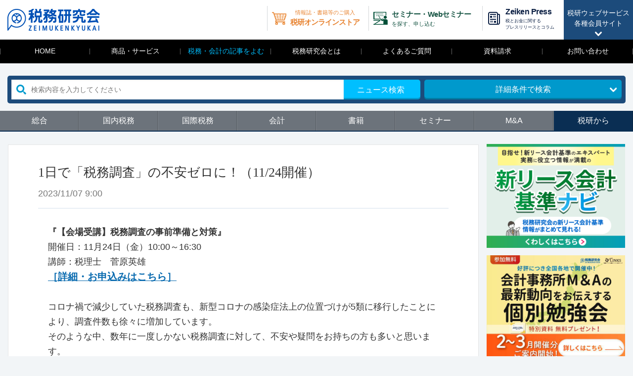

--- FILE ---
content_type: text/html
request_url: https://www.zeiken.co.jp/news/31143505.php
body_size: 35332
content:
<!DOCTYPE html>
<html lang="ja">
<head>
<!-- Google Tag Manager -->
<script>(function(w,d,s,l,i){w[l]=w[l]||[];w[l].push({'gtm.start':
new Date().getTime(),event:'gtm.js'});var f=d.getElementsByTagName(s)[0],
j=d.createElement(s),dl=l!='dataLayer'?'&l='+l:'';j.async=true;j.src=
'https://www.googletagmanager.com/gtm.js?id='+i+dl;f.parentNode.insertBefore(j,f);
})(window,document,'script','dataLayer','GTM-MMFBJQ8');</script>
<!-- End Google Tag Manager -->
<meta charset="utf-8">
<title>1日で「税務調査」の不安ゼロに！（11/24開催）｜ZEIKEN　Online News｜税務研究会</title>
<meta name="description" content="">
<meta name="keywords" content="">
<meta name="viewport" content="width=device-width, initial-scale=1.0,maximum-scale=1.0,user-scalable=no">
<link rel="stylesheet" href="/common/css/reset.css" media="all">
<link rel="stylesheet" href="/common/css/module.css" media="all">





<script src="/common/js/jquery.js"></script>
<script src="/common/js/lib.js"></script>
<script src="/common/js/script.js"></script>

</head>
<body class="body_nav_03">
<!-- Google Tag Manager (noscript) -->
<noscript><iframe src="https://www.googletagmanager.com/ns.html?id=GTM-MMFBJQ8"
height="0" width="0" style="display:none;visibility:hidden"></iframe></noscript>
<!-- End Google Tag Manager (noscript) -->
<div id="wrap">


<div id="header">
	<div class="wrapInner">
	<div class="headerContentsWrap">
		<div class="siteId">
			<p class="logo"><a href="/"><img src="/common/images/logo_header.png" alt=""></a></p>
		<!-- /.siteId --></div>
		<div class="headerContents">
			<div class="headerConTop">
				<div class="headerConBlock siteNavWrap">
					<div class="otherSiteBtn">
						<div class="hoverParentList">
							<span class="nav_btn"><span>税研ウェブサービス<br>各種会員サイト</span></span>
							<ul class="hoverChildList">
								<li class="colR"><a href="https://login.member.zeiken.co.jp/login" target="_blank"><img src="/common/images/img_header_webservice.png"><span>税研ウェブサービス</span>
									<ul class="hover">
										<li>企業懇話会</li>
										<li>税務研究会</li>
										<li>税務通信データベース</li>
										<li>経営財務データベース</li>
										<li>税務QAデータベース</li>
										<li>国際税務データベース</li>
									</ul>
								</a></li>
								<li class="colR mr15"><a href="https://zeikon-club.com/" target="_blank"><img src="/common/images/img_header_zeikon.png"><span>税懇クラブ</span>
									<ul>
										<li>税理士懇話会</li>
										<li>法人税務研究会</li>
										<li>資産税研究会</li>
									</ul>
								</a></li>
								<li class="colR mr15"><a href="https://www.zeiken.net/" target="_blank"><img src="/common/images/img_header_webseminar.png"><span>税研Webセミナー</span>
								</a></li>
								<li class="colR mr15"><a href="https://links.zeiken.co.jp/" target="_blank"><img src="/common/images/img_header_zeikenlinks.png"><span>ZEIKEN LINKS</span>
									<p class="subTitle">-事業承継M&A情報プラットフォーム-</p>
								</a></li>
                                <li class="colR mr15"><a href="https://www.zeiken.co.jp/managementclub/login/" target="_blank"><img src="/common/images/img_header_managementclub.png"><span>マネジメント俱楽部デジタル</span></a></li>
							</ul>
						<!-- /.hoverParentList --></div>
					</div>
					<ul class="siteBtnList">
                    <li class="ec"><a href="/store/"  target="_blank"><span>情報誌・書籍等のご購入<br><em>税研オンラインストア</em></span></a></li>
					<li class="seminar"><a href="/seminar/" target="_blank"><span class="layoutL"><em>セミナー・Webセミナー</em><br>を探す、申し込む</span></a></li>
                    <li class="press"><a href="/zeikenpress/"  target="_blank"><span class="layoutL"><em>Zeiken Press</em><br>税とお金に関する<br>プレスリリースとコラム</span></a></li>
					</ul>
				<!-- /.headerConBlock.siteNavWrap --></div>
			<!-- /.headerConTop --></div>
		<!-- /.headerContents --></div>
		<div class="spOnly spMenuToggle right-menu" href="#sidr-right"></div>
	<!-- /.headerContentsWrap --></div>
	<!-- / .wrapInner --></div>
<!-- / #header --></div>


<div id="gnav">
	<div class="wrapInner" id="sidr-right">
		<ul class="parentList">
        <li class="nav_01"><a href="/">HOME</a></li>
			<li class="nav_02 pcOnly hoverParentList"><span class="nav_btn">商品・サービス</span>
			<ul class="hoverChildList">
            <li><a class="cat01" href="/mgzn/"><p><span>情報誌・DB</span></p></a></li>
				<li><a class="cat02" href="/membership/"><p><span>会員制度</span></p></a></li>
				<li><a class="cat03" href="/seminar_list/"><p><span>セミナー</span></p></a></li>
				<li><a class="cat04" href="/store/" target="_blank"><p><span>書籍</span></p></a></li>
				<li><a class="cat05" href="/app/"><p><span>アプリ・電子版</span></p></a></li>
				<li><a class="cat06" href="/mailmag/"><p><span>メールマガジン</span></p></a></li>
			</ul>

			</li>
			<li class="nav_02_01 spOnly accWrap"><span class="accToggle"><span class="label">情報誌</span></span>
				<ul class="childList accContents">
					<li><a href="/mgzn/">情報誌 TOP</a></li>
					<li><a href="/mgzn/tusin/">週刊 税務通信</a></li>
					<li><a href="/mgzn/tusin_db/">税務通信データベース</a></li>
					<li><a href="/mgzn/tusin_dbset/">週刊 税務通信（データベース付き）</a></li>
					<li><a href="/mgzn/zaimu/">週刊 経営財務</a></li>
					<li><a href="/mgzn/zaimu_db/">経営財務データベース</a></li>
					<li><a href="/mgzn/zaimu_dbset/">週刊 経営財務（データベース付き）</a></li>
					<li><a href="/mgzn/zeimuqa/">月刊 税務QA</a></li>
					<li><a href="/mgzn/inter_tax/">月刊 国際税務</a></li>
				</ul>
			</li>
			<li class="nav_02_02 spOnly accWrap"><span class="accToggle"><span class="label">会員制度</span></span>
				<ul class="childList accContents">
					<li><a href="/membership/">会員制度 TOP</a></li>
				 	<li><a href="/membership/kenkyukai.php">税務研究会 会員</a></li>
				 	<li><a href="/membership/kigyokon.php">企業懇話会</a></li>
				 	<li><a href="/membership/zeikon.php">税理士懇話会</a></li>
				 	<li><a href="/membership/itri.php">国際税務研究会 会員</a></li>
				</ul>
			</li>
			<li class="nav_03"><a href="/freecontents/">税務・会計の記事をよむ</a></li>
			<li class="nav_04"><a href="/about/">税務研究会とは</a></li>
			<li class="nav_05"><a href="https://faq.zeiken.co.jp/hc/ja" target="_blank">よくあるご質問</a></li>
			<li class="nav_06"><a href="/contact/document/">資料請求</a></li>
			<li class="nav_07"><a href="/contact/request/">お問い合わせ</a></li>
			<li class="nav_08 otherSite accWrap"><span class="accToggle"><span class="label">税研ウェブサービス・各種会員サイト</span></span>
				<ul class="childList accContents">
					<li><a href="https://member.zeiken.co.jp/" target="_blank">税研ウェブサービス</a></li>
				 	<li><a href="https://zeikon-club.com/" target="_blank">税懇クラブ</a></li>
				 	<li><a href="https://www.zeiken.net/" target="_blank">税研Webセミナー</a></li>
				 	<li><a href="https://links.zeiken.co.jp/" target="_blank">ZEIKEN LINKS</a></li>
				</ul>
			</li>
		</ul>
		<ul class="siteBtnList">
			<li class="ec"><a href="/store/"><span class="layoutL">情報誌・書籍等のご購入<br><em>税研オンラインストア</em></span></a></li>
			<li class="seminar"><a href="/seminar/"><span class="layoutL"><em>セミナー・Webセミナー</em><br>を探す、申し込む</span></a></li>
            <li class="press"><a href="/zeikenpress/"><span class="layoutL"><em>Zeiken Press</em><br>税とお金に関するプレスリリースとコラム</span></a></li>
		</ul>
		<div class="memberSiteSP spOnly">
			<p class="memberSiteBtn"><a href="/memberpage/login"><span><em class="link">ログイン</em></span></a></p>
			<p class="memberSiteBtn mypage" style="display: none;"><a href="/memberpage/"><span><em class="txt">マイページ</em></span></a></p>
			<p class="memberSiteBtn logout" style="display: none;"><a href="/memberpage/logout"><span><em class="txt">ログアウト</em></span></a></p>
		<!-- /.memberSiteSP --></div>
	<!-- /.wrapInner --></div>
<!-- /#gnav --></div>

<div id="scrollWrap">
<div class="scrollWrapInner">

<div id="mainSearch">
	<div class="wrapInner">
		<div class="searchInputWrap">
<form method="get" id="search" action="/dynamic/search.html">
    <div class="searchFormWrap">
      
<input type="hidden" name="limit" value="20">
<input type="hidden" name="include_blogs" value="2" />
<p class="searchInputArea"><input type="text" name="query" id="seach-input" value="" placeholder="検索内容を入力してください" class=""></p>
<button class="submitBtnWrap rbtn bright" type="submit" name="seach-submit" id="seach-submit"><span>ニュース検索</span></button>

    </div>
<p class="moreSearchBtn rbtn deep modal-open" data-target="modal_01"><span>詳細条件で検索</span></p>
</form>

<!-- /.searchInputWrap --></div>

<div class="modal-wrap" id="modal_01">
	<div class="modal-content">
			    <form method="get" id="search" action="/dynamic/search.html" onsubmit="search_detail(this)">
			    
<input type="hidden" name="limit" value="20">
<input type="hidden" name="include_blogs" value="2" />
<input type="hidden" name="query" value="" />

<ul class="searchTopList">
			    	<li class="colNum">
		    		    <dl>
		    				<dt>フリーワード検索</dt>
		    				<dd><input type="text" name="search_detail_text" id="seach-input" value="" placeholder="" class=""></dd>
		    			</dl>
			    	</li>
			    	<li class="colNum">
		    		    <dl>
		    				<dt>カテゴリ</dt>
		    				<dd>

<fieldset>
<p>


<label style="white-space:nowrap"><input type="checkbox" name="categories[]" value="11" />国内税務</label>

<label style="white-space:nowrap"><input type="checkbox" name="categories[]" value="12" />国際税務</label>

<label style="white-space:nowrap"><input type="checkbox" name="categories[]" value="13" />会計</label>

<label style="white-space:nowrap"><input type="checkbox" name="categories[]" value="14" />書籍</label>

<label style="white-space:nowrap"><input type="checkbox" name="categories[]" value="15" />セミナー</label>

<label style="white-space:nowrap"><input type="checkbox" name="categories[]" value="1180" />M&amp;A</label>

<label style="white-space:nowrap"><input type="checkbox" name="categories[]" value="16" />税研から</label>

<label style="white-space:nowrap"><input type="checkbox" name="categories[]" value="18" />国税庁</label>

<label style="white-space:nowrap"><input type="checkbox" name="categories[]" value="19" />特集</label>

</p>
</fieldset>

                        </dd>
		    			</dl>
			    	</li>
			    	<li class="colNum">
		    		    <dl>
		    				<dt>日時</dt>
		    				<dd>

                                                    



















                            
<p>
<select name="from_y">

<option value="2007" selected="selected">2007</option>

<option value="2008">2008</option>

<option value="2009">2009</option>

<option value="2010">2010</option>

<option value="2011">2011</option>

<option value="2012">2012</option>

<option value="2013">2013</option>

<option value="2014">2014</option>

<option value="2015">2015</option>

<option value="2016">2016</option>

<option value="2017">2017</option>

<option value="2018">2018</option>

<option value="2019">2019</option>

<option value="2020">2020</option>

<option value="2021">2021</option>

<option value="2022">2022</option>

<option value="2023">2023</option>

<option value="2024">2024</option>

<option value="2025">2025</option>

<option value="2026">2026</option>

</select>
年
<select name="from_m">

<option value="1" selected="selected">1</option>

<option value="2">2</option>

<option value="3">3</option>

<option value="4">4</option>

<option value="5">5</option>

<option value="6">6</option>

<option value="7">7</option>

<option value="8">8</option>

<option value="9">9</option>

<option value="10">10</option>

<option value="11">11</option>

<option value="12">12</option>

</select>
月
<select name="from_d">

<option value="1">1</option>

<option value="2">2</option>

<option value="3">3</option>

<option value="4">4</option>

<option value="5">5</option>

<option value="6">6</option>

<option value="7">7</option>

<option value="8" selected="selected">8</option>

<option value="9">9</option>

<option value="10">10</option>

<option value="11">11</option>

<option value="12">12</option>

<option value="13">13</option>

<option value="14">14</option>

<option value="15">15</option>

<option value="16">16</option>

<option value="17">17</option>

<option value="18">18</option>

<option value="19">19</option>

<option value="20">20</option>

<option value="21">21</option>

<option value="22">22</option>

<option value="23">23</option>

<option value="24">24</option>

<option value="25">25</option>

<option value="26">26</option>

<option value="27">27</option>

<option value="28">28</option>

<option value="29">29</option>

<option value="30">30</option>

<option value="31">31</option>

</select>
日～
<select name="to_y">

<option value="2007">2007</option>

<option value="2008">2008</option>

<option value="2009">2009</option>

<option value="2010">2010</option>

<option value="2011">2011</option>

<option value="2012">2012</option>

<option value="2013">2013</option>

<option value="2014">2014</option>

<option value="2015">2015</option>

<option value="2016">2016</option>

<option value="2017">2017</option>

<option value="2018">2018</option>

<option value="2019">2019</option>

<option value="2020">2020</option>

<option value="2021">2021</option>

<option value="2022">2022</option>

<option value="2023">2023</option>

<option value="2024">2024</option>

<option value="2025">2025</option>

<option value="2026" selected="selected">2026</option>

</select>
年
<select name="to_m">

<option value="1" selected="selected">1</option>

<option value="2">2</option>

<option value="3">3</option>

<option value="4">4</option>

<option value="5">5</option>

<option value="6">6</option>

<option value="7">7</option>

<option value="8">8</option>

<option value="9">9</option>

<option value="10">10</option>

<option value="11">11</option>

<option value="12">12</option>

</select>
月
<select name="to_d">

<option value="1">1</option>

<option value="2">2</option>

<option value="3">3</option>

<option value="4">4</option>

<option value="5">5</option>

<option value="6">6</option>

<option value="7">7</option>

<option value="8">8</option>

<option value="9">9</option>

<option value="10">10</option>

<option value="11">11</option>

<option value="12">12</option>

<option value="13">13</option>

<option value="14">14</option>

<option value="15">15</option>

<option value="16">16</option>

<option value="17">17</option>

<option value="18">18</option>

<option value="19">19</option>

<option value="20">20</option>

<option value="21">21</option>

<option value="22">22</option>

<option value="23">23</option>

<option value="24">24</option>

<option value="25">25</option>

<option value="26">26</option>

<option value="27">27</option>

<option value="28" selected="selected">28</option>

<option value="29">29</option>

<option value="30">30</option>

<option value="31">31</option>

</select>
日
</p>
                        </dd>
		    			</dl>
			    	</li>
			    </ul>
			    <div class="searchTopSubmit">
                <button type="submit" name="seach-submit" id="seach-submit" class="rbtn deep"><span>検索する</span></button>
			    <!-- /.searchTopSubmit --></div>


			    </form>
			<div class="modal-close"></div>
	<!-- /.modal-content --></div>
<!-- /.modal-wrap --></div>

<script type="text/javascript">
function search_detail(f) {
	f.elements['search_detail_text'].disabled = true;
	var vtxt = f.elements['search_detail_text'].value;

	if (vtxt == ""){
		f.elements['query'].value ="ニュース記事条件検索";
	}else{
		f.elements['query'].value = f.elements['search_detail_text'].value;
	}
}

$(function() {
	if ($('.matchTxtKeyword').length){
		var txt = $(".matchTxtKeyword").text();
		console.log(txt);
		if (txt == "「ニュース記事条件検索」") {
			$(".matchTxtKeywordWrap").hide();
		}	
	}
});

</script>	<!-- /.wrapInner --></div>
<!-- /#mainSearch --></div>








<div class="mainTab">
	<div class="wrapInner">
		<div class="normalTab">
			<div class="tabTitle">
						        <ul>
                                <li class="tabBtn"><a href="/news/">総合</a></li>
                                
                                
                                
                                
                                <li class="tabBtn"><a href="https://www.zeiken.co.jp/news/tax.php">国内税務</a></li>
                                
                            
                            
                                
                                
                                
                                <li class="tabBtn"><a href="https://www.zeiken.co.jp/news/inter.php">国際税務</a></li>
                                
                            
                            
                                
                                
                                
                                <li class="tabBtn"><a href="https://www.zeiken.co.jp/news/accounting.php">会計</a></li>
                                
                            
                            
                                
                                
                                
                                <li class="tabBtn"><a href="https://www.zeiken.co.jp/news/book.php">書籍</a></li>
                                
                            
                            
                                
                                
                                
                                <li class="tabBtn"><a href="https://www.zeiken.co.jp/news/seminar.php">セミナー</a></li>
                                
                            
                            
                                
                                
                                
                                <li class="tabBtn"><a href="https://www.zeiken.co.jp/news/ma.php">M&A</a></li>
                                
                            
                            
                                
                                
                                
                                <li class="tabBtn cur"><a href="https://www.zeiken.co.jp/news/info.php">税研から</a></li>
                                
                            
                            
                                
                                
                            
                                
                                
                            
						        </ul>
			<!-- /.tabTitle --></div>
		<!-- /.normalTab --></div>
	<!-- /.wrapInner --></div>
<!-- /.mainTab --></div>


<div class="container">
	<div class="wrapInner">
		<div id="contents">
			<div class="section">
				<div class="wrapInner">
					<div class="shadowWrap entryDetail">
						<div class="shadowInner">
						<div class="hdWrap">
							<h1 class="entryTitle">1日で「税務調査」の不安ゼロに！（11/24開催）</h1>
						<!-- /.hdWrap --></div>
						<div class="entryInfoWrap">
                        <p class="date">2023/11/07  9:00</p>
     
                        
                        
                        
						<!-- /.entryInfoWrap --></div>
                        
                        
                   
						<div class="entryBody">
							<div class="entryBodyFirst">
								<p><b>『【会場受講】税務調査の事前準備と対策』 </b><br /> 開催日：11月24日（金）10:00～16:30<br /> 講師：税理士　菅原英雄<br /> <span style="font-size: 110%;"><b><span style="text-decoration: underline;"><a href="https://www.zeiken.co.jp/seminar/rs/detail/4697">［詳細・お申込みはこちら］</a></span></b></span><br /> <br />コロナ禍で減少していた税務調査も、新型コロナの感染症法上の位置づけが5類に移行したことにより、調査件数も徐々に増加しています。<br />そのような中、数年に一度しかない税務調査に対して、不安や疑問をお持ちの方も多いと思います。<br /><br />そこで本セミナーでは、税務調査の概要や心構え、調査の流れなどを解説いたします。問題になりやすい具体的な事例をもとに、その対策もあわせてお伝えいたします。<br /><br />税務調査でスムーズな対応ができるよう、税務調査のポイントをしっかりおさえておきましょう！<br />ぜひ、皆さまのご参加を心よりお待ちしております。</p>
<hr />
<p><span style="font-size: 120%; margin-bottom: 10px; margin-top: 24px; color: #1c4b7b; text-align: left; font-weight: bold; background: rgba(0, 0, 0, 0) linear-gradient(transparent 60%, #cce5ff 0%) repeat scroll 0 0;">こんな事が学べます</span> <br /> ・税務調査の進め方や要求される資料など、最近の税務調査の実態について<br /> ・役員給与・人件費を巡る諸問題、交際費等と隣接費用とのグレーゾーンなどについて<br /> ・棚卸資産を巡る問題点、少額減価償却資産の判定などについて</p>
<hr />
<p><span style="font-size: 120%; margin-bottom: 10px; margin-top: 24px; color: #1c4b7b; text-align: left; font-weight: bold; background: rgba(0, 0, 0, 0) linear-gradient(transparent 60%, #cce5ff 0%) repeat scroll 0 0;">セミナー概要</span><br /> <b> 『【会場受講】税務調査の事前準備と対策』 </b><br /> 開催日：11月24日（金）10:00～16:30<br /> 講師：税理士　菅原英雄<br /> 形式：会場型セミナー（東京）<br /> 受講料金：一般 ￥49,500 ［会員：￥42,020］（テキスト、消費税を含む）<br /> <br /> <span style="font-size: 110%;"><b><span style="text-decoration: underline;"><a href="https://www.zeiken.co.jp/seminar/rs/detail/4697">［詳細・お申込みはこちら］</a></span></b></span><br /><br /></p>
                                
							</div>
                        
						<!-- /.entryBody --></div>
						<!-- /.shadowInner --></div>
					<!-- /.shadowWrap --></div>
                
                
					<div class="btnSizeWrap btnM">
						<ul class="grid gd_15">
                        <li class="colNum col_6_12"><a href="/news/" class="rbtn deep"><span>ニュース TOP へ</span></a></li>
						<li class="colNum col_6_12"><a href="https://www.zeiken.co.jp/news/info.php" class="rbtn deep"><span>税研から 記事一覧へ</span></a></li>
						</ul>
					<!-- /.btnSizeWrap --></div>

					
                


                <div class="zenbackWrap">
                <!-- X:S ZenBackWidget --><div id="zenback-widget-loader"></div><script type="text/javascript">!function(d,i){if(!d.getElementById(i)){var r=Math.ceil((new Date()*1)*Math.random());var j=d.createElement("script");j.id=i;j.async=true;j.src="//w.zenback.jp/v1/?base_uri=http%3A//www.zeiken.co.jp/&nsid=141457708736863550%3A%3A141486007739483138&rand="+r;d.body.appendChild(j);}}(document,"zenback-widget-js");</script><!-- X:E ZenBackWidget -->

                <!-- /.zenbackWrap --></div>          
                
					


  
  
  
    
    
  
  
                
                
                
                
                
  

				<!-- /.wrapInner --></div>
			<!-- /.section --></div>
		<!-- / #contents --></div>
		
<div id="side" class="sideWrap">
		<div class="sideInner">
			














			<ul class="normalBnr">




	
	
		<li class="shadowWrap imgBnr">
			<p><a onClick="ga('send','event','portal_banner','click','リース会計LP250731');" href="https://www.zeiken.co.jp/lp/lease/?utm_source=portal&utm_medium=banner" target="_blank"><img src="https://www.zeiken.co.jp/banner/0a47203e22f39ce19dfea16d95aa43ce.png" alt="リース会計LP250731"></a></p>
		</li>
	
	





	
	
		<li class="shadowWrap imgBnr">
			<p><a onClick="ga('send','event','portal_banner','click','PRESSLINKS230921');" href="https://www.zeiken.co.jp/lp/ma/benkyoukai/?utm_source=linksbanner&utm_medium=banner&utm_campaign=zeikentop&utm_content=kobetu" target="_blank"><img src="https://www.zeiken.co.jp/banner/benkyoukai_20260203.jpg" alt="PRESSLINKS230921"></a></p>
		</li>
	
	





	
	
		<li class="shadowWrap imgBnr">
			<p><a onClick="ga('send','event','portal_banner','click','20251231リース動画企画');" href="https://www.zeiken.co.jp/lp/lease25/?utm_source=portal&utm_medium=external&utm_campaign=lease25" target="_blank"><img src="https://www.zeiken.co.jp/banner/bnr640480.png" alt="20251231リース動画企画"></a></p>
		</li>
	
	





	
	
		<li class="shadowWrap imgBnr">
			<p><a onClick="ga('send','event','portal_banner','click','年調バナー20260130まで');" href="https://www.zeiken.co.jp/lp/r7_nencho/?utm_source=portal&utm_medium=banner" target="_blank"><img src="https://www.zeiken.co.jp/banner/banner640-480.png" alt="年調バナー20260130まで"></a></p>
		</li>
	
	





	
	
		<li class="shadowWrap imgBnr">
			<p><a onClick="ga('send','event','portal_banner','click','noteバナー20250731まで');" href="https://note.zeiken.co.jp/" target="_blank"><img src="https://www.zeiken.co.jp/banner/note_hpb.png" alt="noteバナー20250731まで"></a></p>
		</li>
	
	





	
	
		<li class="shadowWrap imgBnr">
			<p><a onClick="ga('send','event','portal_banner','click','税務通信テキスト講座');" href="https://www.zeiken.co.jp/lp/text_webseminar/" target="_blank"><img src="https://www.zeiken.co.jp/banner/text_websemi_hp_1.png" alt="税務通信テキスト講座"></a></p>
		</li>
	
	





	
	
		<li class="shadowWrap imgBnr">
			<p><a onClick="ga('send','event','portal_banner','click','税務通信電子版(アプリ)');" href="https://www.zeiken.co.jp/app/tusin_zaimu/contents/a_type/" target="_blank"><img src="https://www.zeiken.co.jp/banner/mgzn_tusin_bnr_3.png" alt="税務通信電子版(アプリ)"></a></p>
		</li>
	
	





	
	
		<li class="shadowWrap imgBnr">
			<p><a onClick="ga('send','event','portal_banner','click','経営財務電子版(アプリ)');" href="https://www.zeiken.co.jp/app/tusin_zaimu/contents/b_type/" target="_blank"><img src="https://www.zeiken.co.jp/banner/mgzn_zaimu_bnr.png" alt="経営財務電子版(アプリ)"></a></p>
		</li>
	
	





	
	
		<li class="shadowWrap imgBnr">
			<p><a onClick="ga('send','event','portal_banner','click','まんが');" href="https://www.zeiken.co.jp/lp/manga/?utm_source=portal&utm_medium=banner&utm_campaign=manga"><img src="https://www.zeiken.co.jp/banner/man.png" alt="まんが"></a></p>
		</li>
	
	





	
	
		<li class="shadowWrap imgBnr">
			<p><a onClick="ga('send','event','portal_banner','click','ついった');" href="https://twitter.com/zeiken_info"><img src="https://www.zeiken.co.jp/banner/twnews_1.png" alt="ついった"></a></p>
		</li>
	
	





	
	
		<li class="shadowWrap imgBnr">
			<p><a onClick="ga('send','event','portal_banner','click','メールマガジン');" href="https://www.zeiken.co.jp/mailmag/" target="_blank"><img src="https://www.zeiken.co.jp/banner/bnr_zeiken_1.png" alt="メールマガジン"></a></p>
		</li>
	
	


<!-- /.normalBnr --></ul>
		<!-- /.sideInner --></div>
<!-- /#side --></div>
    
    
	<!-- /.wrapInner --></div>
<!-- /.container --></div>

<div id="footer">
	<div class="pageTopWrap">
		<div class="wrapInner">
		<p><span id="page-top-btn">ページトップ</span></p>
		<!-- /.wrapInner --></div>
	<!-- /.pageTopWrap --></div>
	<div class="footerTop footerContents">
		<div class="wrapInner">
			<div class="grid gd_10">
				<div class="colNum col_3_12">
					<div class="colInner">
						<p class="navTtl"><a href="/mgzn/">情報誌</a></p>
						<ul class="childList">
							<li><a href="/mgzn/tusin/">週刊 税務通信</a></li>
				 			<li><a href="/mgzn/tusin_db/">税務通信データベース</a></li>
						 	<li><a href="/mgzn/tusin_dbset/">週刊 税務通信（データベース付き）</a></li>
						 	<li><a href="/mgzn/zaimu/">週刊 経営財務</a></li>
						 	<li><a href="/mgzn/zaimu_db/">経営財務データベース</a></li>
						 	<li><a href="/mgzn/zaimu_dbset/">週刊 経営財務（データベース付き）</a></li>
						 	<li><a href="/mgzn/zeimuqa/">月刊 税務QA</a></li>
						 	<li><a href="/mgzn/inter_tax/">月刊 国際税務</a></li>
						 	<li><a href="/managementclub/">マネジメント俱楽部デジタル</a></li>                        
						</ul>
					<!-- /.colInner --></div>
				</div>
				<div class="colNum col_3_12">
					<div class="colInner">
						<p class="navTtl"><a href="/membership/">会員制度</a></p>
						<ul class="childList">
						 	<li><a href="/membership/kenkyukai.php">「税務通信」読者対象の会員制度</a></li>
						 	<li><a href="/membership/kigyokon.php">企業の経理・財務部門限定の会員制度</a></li>
						 	<li><a href="/membership/zeikon.php">税理士登録者限定の会員制度</a></li>
						 	<li><a href="/membership/itri.php">「国際税務」読者対象の会員制度</a></li>
						</ul>
                    	<p class="navTtl mt30">事業引継ぎ・M&amp;Aサービス</p>
						<ul class="childList">
						 	<li><a href="/lp/ma/benkyoukai/">「会計事務所M&amp;A」譲渡向け個別勉強会</a></li>
						 	<li><a href="/lp/ma/emptor/">「会計事務所M&amp;A」買手登録</a></li>
						</ul>
					<!-- /.colInner --></div>
				</div>
				<div class="colNum col_2_12">
					<div class="colInner">
                    <p class="navTtl"><a href="/news/">ZEIKEN Online News</a></p>
						<ul class="childList">
						 	<li><a href="/news/feature.php">特集</a></li>
						 	<li><a href="/news/tax.php">国内税務</a></li>
						 	<li><a href="/news/inter.php">国際税務</a></li>
						 	<li><a href="/news/accounting.php">会計</a></li>
						 	<li><a href="/news/book.php">書籍</a></li>
						 	<li><a href="/news/seminar.php">セミナー</a></li>
						 	<li><a href="/news/ma.php">M&A</a></li>
						 	<li><a href="/news/info.php">税研から</a></li>
						</ul>
					<!-- /.colInner --></div>
				</div>
				<div class="colNum col_2_12">
					<div class="colInner">
                    <p class="navTtl"><a href="/about/">税務研究会とは</a></p>
						<ul class="childList">
						 	<li><a href="/about/greet.php">ごあいさつ</a></li>
						 	<li><a href="/about/company.php">会社概要</a></li>
						 	<li><a href="/about/address.php">事業拠点</a></li>
						 	<li><a href="/about/recruit.php">インターンシップ情報<br>採用情報</a></li>
                            <li><a href="/about/history.php">税務研究会のあゆみ</a></li>
                            <li><a href="/about/office.php">新オフィスのご紹介</a></li>
                            <li><a href="/about/groupcompany.php">税務研究会グループ会社</a></li>                        
						</ul>
					<!-- /.colInner --></div>
				</div>
				<div class="colNum col_2_12">
					<div class="colInner">
						 <p class="navTtl"><a href="https://faq.zeiken.co.jp/hc/ja" target="_blank">よくあるご質問</a></p>
                    <p class="navTtl"><a href="/mailmag/">メールマガジン</a></p>
                    <p class="navTtl"><a href="/adguide/">広告掲載のご案内</a></p>
                    <p class="navTtl"><a href="/news_ad/">新聞広告等掲載一覧</a></p>
						 <p class="navTtl"><a href="/contact/document/">資料請求</a></p>
						 <p class="navTtl"><a href="/contact/request/">お問い合わせ</a></p>
					<!-- /.colInner --></div>
				</div>
			<!-- /.grid --></div>
		<!-- /.wrapInner --></div>
	<!-- /.footerTop --></div>
	<div class="footerMiddle footerContents">
		<div class="wrapInner">
		<div class="globalSignWrap">
			<dl class="">
				<dt>
                    <div id="ss_gmo_globalsign_secured_site_seal" oncontextmenu="return false;" style="width:115px; height:57px">
                        <img id="ss_gmo_globalsign_img" src="[data-uri]" alt="" onclick="ss_open_profile()" style="cursor:pointer; border:0; width:100%" >
                    </div>
                    <script>
                        window.addEventListener('load', () => {
                            let s = document.createElement("script");
                            s.src = "https://seal.atlas.globalsign.com/gss/one/seal?image=seal_115-57_ja.png";
                            document.body.appendChild(s);
                        });
                    </script>
				</dt>
				<dd>
					<p class="con">税務研究会ホームページの著作権は税務研究会に帰属します。<br>掲載の文章および写真等の無断転載を禁じます。</p>
				</dd>
			</dl>
		<!-- /.globalSignWrap --></div>
		<div class="siteBtnListWrap">
			<ul class="siteBtnList">
				<li class="ec"><a href="/store/"><span class="layoutL">情報誌・書籍等のご購入<br><em>税研オンラインストア</em></span></a></li>
				<li class="seminar"><a href="/seminar/"><span class="layoutL"><em>セミナー・Webセミナー</em><br>を探す、申し込む</span></a></li>
			</ul>
		<!-- /.siteBtnListWrap --></div>
	<!-- /.wrapInner --></div>
	<!-- /.footerMiddle --></div>
	<div class="footerBottom footerContents">
		<div class="wrapInner">
			<div class="siteNavWrap">
				<ul class="siteNavList">
					<li><a href="/about/">会社情報</a></li>
					<li><a href="/contact/request/">お問い合わせ</a></li>
					<li><a href="/privacy/">個人情報の保護について</a></li>
					<li><a href="/notice/">特定商取引法に基づく表記</a></li>
					<li><a href="/kiyaku/">規約・約款</a></li>
				</ul>
			<!-- /.siteNavWrap --></div>
			<div class="copyrightWrap">
				<p>Copyright&copy; 2016 Zeimu Kenkyukai, Allrights reserved.</p>
			<!-- /.copyrightWrap --></div>
		<!-- / .wrapInner --></div>
	<!-- /.footerBottom --></div>
<!-- / #footer --></div>
<!-- /.scrollWrapInner --></div>
<!-- /#scrollWrap --></div>
<!-- / #wrap --></div>
<script>
(function(i,s,o,g,r,a,m){i['GoogleAnalyticsObject']=r;i[r]=i[r]||function(){
(i[r].q=i[r].q||[]).push(arguments)},i[r].l=1*new Date();a=s.createElement(o),
m=s.getElementsByTagName(o)[0];a.async=1;a.src=g;m.parentNode.insertBefore(a,m)
})(window,document,'script','//www.google-analytics.com/analytics.js','ga');


ga('create', 'UA-82195130-1', 'auto');
ga('send', 'pageview');


ga('create', 'UA-33029220-1', 'auto', {'name': 'myTracker'});
ga('myTracker.send', 'pageview');
</script>
</body>
</html>

--- FILE ---
content_type: text/css
request_url: https://www.zeiken.co.jp/common/css/module.css
body_size: 88356
content:
@charset "utf-8";
@import url('module2.css');
@import url('module3.css');

/*---------------------------------------------
 custom
---------------------------------------------*/
*,*:after,*:before { -webkit-box-sizing: border-box; -moz-box-sizing: border-box; box-sizing: border-box;}
a { text-decoration: none; color: #086aaf;}a:hover,a:active { text-decoration: underline;}
html,body { height: 100%; font-size:14px; line-height: 1.5; color: #333; font-family:"ヒラギノ角ゴ Pro W3", "Hiragino Kaku Gothic Pro", "メイリオ", Meiryo, Osaka, "ＭＳ Ｐゴシック", "MS PGothic", sans-serif;} /*$行間*/
.wrapInner{ overflow: hidden; margin: 0 auto; max-width: 1280px; width: 100%;/*$サイト幅*/}
body{background: #f2f5f7;-webkit-text-size-adjust: 100%;}
/*---------------------------------------------
 generic  class
---------------------------------------------*/
.txtB { font-weight: bold; }.txtN { font-weight: normal; }
.txtColor01{color: #0a2e53;} .txtColor02{ color: #E30003;}
.layoutC { text-align: center !important; }.layoutL { text-align: left !important; }.layoutR { text-align: right !important; }
.vaM{vertical-align: middle;}.vaT{vertical-align: top;}.vaB{vertical-align: bottom;}
.ov{overflow: hidden;}.fl{float: left;}.fr{float: right;}
.w5p{ width: 5%!important;}.w8p{ width: 8%!important;}.w10p{ width: 10%!important;}.w12p{ width: 12%!important;}.w15p{ width: 15%!important;}.w20p{ width: 20%!important;}.w25p{ width: 25%!important;}.w30p{ width: 30%!important;}.w35p{ width: 35%!important;}.w40p{ width: 40%!important;}.w45p{ width: 45%!important;}.w50p{ width: 50%!important;}.w55p{ width: 55%!important;}.w60p{ width: 60%!important;}.w65p{ width: 65%!important;}.w70p{ width: 70%!important;}.w75p{ width: 75%!important;}.w80p{ width: 80%!important;}.w85p{ width: 85%!important;}.w90p{ width: 90%!important;}.w95p{ width: 95%!important;}.w100p{ width: 100%!important;}
.wmax{ width: 100%!important; height: auto!important;}
ol.numberList li{ list-style-type:decimal;margin-left:1.5em;}
/*---------------------------------------------
 base margin
---------------------------------------------*/
.mt0 { margin-top: 0px !important; }.mt5 { margin-top: 5px !important; }.mt10 { margin-top: 10px !important; }.mt15 { margin-top: 15px !important; }.mt20 { margin-top: 20px !important; }.mt30 { margin-top: 30px !important; }.mt40 { margin-top: 40px !important; }.mt50 { margin-top: 50px !important; }.mt60 { margin-top: 60px !important; }.mt70 { margin-top: 70px !important; }.mt80 { margin-top: 80px !important; }
.ml0 { margin-left: 0 !important; }.ml5 { margin-left: 5px !important; }.ml10 { margin-left: 10px !important; }.ml15 { margin-left: 15px !important; }.ml20 { margin-left: 20px !important; }.ml30 { margin-left: 30px !important; }.ml40 { margin-left: 40px !important; }
.mb0 { margin-bottom: 0px !important; }.mb5 { margin-bottom: 5px !important; }.mb10 { margin-bottom: 10px !important; }.mb15 { margin-bottom: 15px !important; }.mb20 { margin-bottom: 20px !important; }.mb30 { margin-bottom: 30px !important; }.mb40 { margin-bottom: 40px !important; }.mb50 { margin-bottom: 50px !important; }.mb60 { margin-bottom: 60px !important; }.mb70 { margin-bottom: 70px !important; }.mb80 { margin-bottom: 80px !important; }
.mr0 { margin-right: 0px !important; }.mr5 { margin-right: 5px !important; }.mr10 { margin-right: 10px !important; }.mr15 { margin-right: 15px !important; }.mr20 { margin-right: 20px !important; }.mr30 { margin-right: 30px !important; }.mr40 { margin-right: 40px !important; }
/*---------------------------------------------
 base padding
---------------------------------------------*/
.pt0 { padding-top: 0px !important; }.pt5 { padding-top: 5px !important; }.pt10 { padding-top: 10px !important; }.pt15 { padding-top: 15px !important; }.pt0 { padding-top: 20px !important; }.pt30 { padding-top: 30px !important; }.pt40 { padding-top: 40px !important; }.pt50 { padding-top: 50px !important; }.pt60 { padding-top: 60px !important; }.pt70 { margin-top: 70px !important; }.pt80 { margin-top: 80px !important; }
.pl0 { padding-left: 0 !important; }.pl5 { padding-left: 5px !important; }.pl10 { padding-left: 10px !important; }.pl15 { padding-left: 15px !important; }.pl20 { padding-left: 20px !important; }.pl30 { padding-left: 30px !important; }.pl40 { padding-left: 40px !important; }
.pb0 { padding-bottom: 0px !important; }.pb5 { padding-bottom: 5px !important; }.pb10 { padding-bottom: 10px !important; }.pb15 { padding-bottom: 15px !important; }.pb20 { padding-bottom: 20px !important; }.pb30 { padding-bottom: 30px !important; }.pb40 { padding-bottom: 40px !important; }.pb50 { padding-bottom: 50px !important; }.pb60 { padding-bottom: 60px !important; }.pb70 { padding-bottom: 70px !important; }.pb80 { padding-bottom: 80px !important; }
.pr0 { padding-right: 0px !important; }.pr5 { padding-right: 5px !important; }.pr10 { padding-right: 10px !important; }.pr15 { padding-right: 15px !important; }.pr20 { padding-right: 20px !important; }.pr30 { padding-right: 30px !important; }.pr40 { padding-right: 40px !important; }
.pd0 { padding: 0px !important; }.pd5 { padding: 5px !important; }.pd10 { padding: 10px !important; }.pd15 { padding: 15px !important; }.pd20 { padding: 20px !important; }.pd30 { padding: 30px !important; }.pd40 { padding: 40px !important; }
/*---------------------------------------------
/*---------------------------------------------
 grid system
---------------------------------------------*/
.grid {margin: 0 auto;overflow: hidden;padding-right: 0;}
.grid:after {content: "";display: table;clear: both;}
.colNum {float: left;min-height: 1px;}.push_right { float: right }
.gd_0 { margin-right: -0px; margin-bottom: -0px;}.gd_1 { margin-right: -1px; margin-bottom: -1px;}.gd_10 { margin-right: -10px; margin-bottom: -10px;}.gd_15 { margin-right: -15px; margin-bottom: -15px;}.gd_20 { margin-right: -20px; margin-bottom: -20px;}.gd_25 { margin-right: -25px; margin-bottom: -25px;}.gd_30 { margin-right: -30px; margin-bottom: -30px;}.gd_40 { margin-right: -40px; margin-bottom: -40px;}.gd_48 { margin-right: -48px; margin-bottom: -30px;}
.gd_0 .colNum {margin-bottom: 0; padding-right: 0;}.gd_1 .colNum {margin-bottom: 1px; padding-right: 1px;}.gd_10 .colNum {margin-bottom: 10px; padding-right: 10px;}.gd_15 .colNum {margin-bottom: 15px; padding-right: 15px;}.gd_20 .colNum {margin-bottom: 20px; padding-right: 20px;}.gd_25 .colNum {margin-bottom: 25px; padding-right: 25px;}.gd_30 .colNum {margin-bottom: 30px; padding-right: 30px;}.gd_40 .colNum {margin-bottom: 40px; padding-right: 40px;}.gd_48 .colNum {margin-bottom: 30px; padding-right: 48px;}
.grid.border .colNum{border-right: 1px solid rgba(0,0,0,0.2);/*$カラム間ボーダー*/}
.grid.border.gd_10 { margin-right: -5px; margin-left: -5px; margin-bottom: -10px;}.grid.border.gd_15 { margin-right: -7px; margin-left: -7px; margin-bottom: -15px;}.grid.border.gd_20 { margin-right: -10px; margin-left: -10px; margin-bottom: -20px;}.grid.border.gd_25 { margin-right: -12px; margin-left: -12px; margin-bottom: -25px;}.grid.border.gd_30 { margin-right: -15px; margin-left: -15px; margin-bottom: -30px;}.grid.border.gd_40 { margin-right: -21px; margin-left: -20px; margin-bottom: -40px;}.grid.border.gd_48 { margin-right: -24px; margin-left: -24px; margin-bottom: -48px;}
.grid.border.gd_10 .colNum {margin-bottom: 10px; padding-right: 5px; padding-left: 5px; }.grid.border.gd_15 .colNum {margin-bottom: 15px; padding-right: 7px; padding-left: 7px; }.grid.border.gd_20 .colNum {margin-bottom: 20px; padding-right: 10px; padding-left: 10px; }.grid.border.gd_25 .colNum {margin-bottom: 25px; padding-right: 12px; padding-left: 12px; }.grid.border.gd_30 .colNum {margin-bottom: 30px; padding-right: 15px; padding-left: 15px; }.grid.border.gd_40 .colNum {margin-bottom: 40px; padding-right: 20px; padding-left: 20px; }.grid.border.gd_48 .colNum {margin-bottom: 48px; padding-right: 24px; padding-left: 24px; }
.col_1_1 { width: 100% }.col_2_3,.col_8_12 { width: 66.66% }.col_1_2,.col_6_12 { width: 50% }.col_1_3,.col_4_12 { width: 33.33% }.col_1_4,.col_3_12 { width: 25% }.col_1_5 { width: 20% }.col_1_6,.col_2_12 { width: 16.667% }.col_1_7 { width: 14.28% }.col_1_8 { width: 12.5% }.col_1_9 { width: 11.1% }.col_1_10 { width: 10% }.col_1_11 { width: 9.09% }.col_1_12 { width: 8.33% }.col_11_12 { width: 91.66% }.col_10_12 { width: 83.333% }.col_9_12 { width: 75% }.col_5_12 { width: 41.66% }.col_7_12 { width: 58.33% }
.col_1_3_center{ margin:0 33.33%; }
.push_2_3,.push_8_12 { margin-left: 66.66% }.push_1_2,.push_6_12 { margin-left: 50% }.push_1_3,.push_4_12 { margin-left: 33.33% }.push_1_4,.push_3_12 { margin-left: 25% }.push_1_5 { margin-left: 20% }.push_1_6,.push_2_12 { margin-left: 16.667% }.push_1_7 { margin-left: 14.28% }.push_1_8 { margin-left: 12.5% }.push_1_9 { margin-left: 11.1% }.push_1_10 { margin-left: 10% }.push_1_11 { margin-left: 9.09% }.push_1_12 { margin-left: 8.33% }
.colInner{height: 100%;}

/*---------------------------------------------
 wrap
---------------------------------------------*/
#wrap{  position: relative; height: auto !important; height: 100%; min-height: 100%;}
.body_nav_01 #gnav .nav_01 a,
.body_nav_02 #gnav .nav_02 a,
.body_nav_03 #gnav .nav_03 a,
.body_nav_04 #gnav .nav_04 a,
.body_nav_05 #gnav .nav_05 a,
.body_nav_06 #gnav .nav_06 a,
.body_nav_07 #gnav .nav_07 a{ color: #00bfff;}
#gnav .parentList a:hover,
#gnav .parentList span:hover{ color: #00bfff; text-decoration:none;-webkit-transition: all 0.3s;-moz-transition: all 0.3s;-ms-transition: all 0.3s;-o-transition: all 0.3s;transition: all 0.3s; }
/*---------------------------------------------
 header
---------------------------------------------*/
#header { background: #fff; }
#header .wrapInner{ overflow: visible;}
.headerContentsWrap{ display: table;width: 100%;}
.headerContentsWrap .siteId,
.headerContentsWrap .headerContents{ display: table-cell; vertical-align: middle;}
.headerContentsWrap .siteId{ height: 80px; padding-left: 15px; padding-right: 5px; }
.headerContentsWrap .headerContents .headerConTop,
.headerContentsWrap .headerContents .headerConMiddle,
.headerContentsWrap .headerContents .headerConBottom{ /*overflow: hidden;*/}
.headerContentsWrap .headerContents .headerConBottom{ margin-top: 5px;}
.headerContentsWrap .headerContents .headerConBlock{ float: right; padding-right: 10px; }
.headerContentsWrap .headerContents .headerConBlock:first-child{ padding-right: 0; }
.headerContentsWrap .headerContents .headerConBlock a:hover{opacity: 0.7;-webkit-transition: all 0.3s;-moz-transition: all 0.3s;-ms-transition: all 0.3s;-o-transition: all 0.3s;transition: all 0.3s;}
.siteBtnList{ float: right; display: table; text-align: right; /* width: 700px;*/ font-size: 78.57%; padding: 12px 0;}
.siteBtnList li{ display: table-cell;  width: 240px; vertical-align: middle; padding: 0 8px ; line-height: 1.5; border-left: 1px solid #d3d6d9;}
.siteBtnList li.press{ width: 165px;}
.siteBtnList li.ec{ width: 205px;}
.siteBtnList li.seminar{ width: 230px; }
.siteBtnList li a { height: 40px; display: table-cell; vertical-align: middle; text-align: center; }
.siteBtnList li a span{ display: inline-block; text-align: center;  }
.siteBtnList li.seminar a span{ background: url(../images/icon_header_seminar.png) no-repeat left center; padding-left: 38px; color: #175544;}
.siteBtnList li.ec a span{ background: url(../images/icon_header_cart.png) no-repeat left center; padding-left: 38px; color: #e88432;}
.siteBtnList li.press a span{ background: url(../images/icon_header_press.png) no-repeat left center; padding-left: 38px; color: #0b1f43; font-size:0.8em;}
.siteBtnList li.press a span em{font-size:181.81%;}
.siteBtnList li a span em{ font-size: 140.45%; font-weight: bold; letter-spacing: -0.5px;}
.siteBtnList li.ec a span em{ letter-spacing: -1px;}
.otherSiteBtn { float: right;position: relative; }
.otherSiteBtn .nav_btn{ cursor: pointer; display: table-cell; vertical-align: middle; height: 80px; width: 140px; background: #1c4b7b; text-align: center;}
.otherSiteBtn .nav_btn:hover { text-decoration: none; }
.otherSiteBtn .nav_btn span{ background: url(../images/arrow_button_b.png) no-repeat center bottom; padding:10px 0 15px; font-size: 100%; color: #fff; display: inline-block; }
.otherSiteBtn .hoverParentList{ }
.otherSiteBtn .hoverChildList{ display: none; background: rgba(28,75,123,0.95); position: absolute; top: 80px; right: 0; z-index: 99; width: 1275px; padding: 15px;}
.otherSiteBtn .hoverChildList li.colR{ width:235px; height:320px; float:right; background:#fff; }
.otherSiteBtn .hoverChildList a{ display: block; width: 100%; height: auto; -moz-box-sizing: border-box; -webkit-box-sizing: border-box; -o-box-sizing: border-box; box-sizing: border-box; color:#333; padding:15px;}
.otherSiteBtn .hoverChildList a img{ margin-bottom:10px;}
.otherSiteBtn .hoverChildList li span{ color: #0a2e53; padding-left: 22px; font-size: 128.57%; font-weight: bold; background: url(../images/arrow_normal_n_r.png) no-repeat left center;  }
.otherSiteBtn .hoverChildList ul{ margin-top:5px;}
.otherSiteBtn .hoverChildList ul li{ list-style-type:none; }
.otherSiteBtn .hoverChildList li.colR:hover,.otherSiteBtn .hoverChildList li.colL:hover{opacity: 0.8;-webkit-transition: all 0.3s;-moz-transition: all 0.3s;-ms-transition: all 0.3s;-o-transition: all 0.3s;transition: all 0.3s;}
.otherSiteBtn .hoverChildList a:hover{ opacity: 1!important; text-decoration: none;}
.otherSiteBtn .hoverChildList p.subTitle{font-size:82%; color:#0a2e53;}
.memberSiteBtn { float: right; }
.memberSiteBtn a{ display: table-cell; vertical-align: middle; height: 80px; width: 140px; background: #666666; text-align: center;}
.memberSiteBtn a:hover { text-decoration: none; }
.memberSiteBtn a>span{ background: url(../images/icon_user.png) no-repeat left center; padding: 8px 0 8px 8px; padding-left: 40px; font-size: 128.57%; color: #fff; display: inline-block; }
.memberSiteBtn a em { line-height:1.25;}
.memberSiteBtn a em span{ font-size:70%; }
.memberSiteBtn a span .txt{ font-size: 11px; display: block; }
.memberSiteBtn a span .link{ font-size: 16px; display: inline-block; padding-left: 10px; background: url(../images/arrow_mesh_w_r.png) no-repeat left center;}
.memberSiteBtn.mypage a{ width: 70px;}
.memberSiteBtn.mypage a span{ background: url(../images/icon_user.png) no-repeat center 5px;  padding: 0; padding-top: 40px; }
.memberSiteBtn.logout a{ width: 70px; background: #adadad;}
.memberSiteBtn.logout a span{ background: url(../images/icon_header_logout.png) no-repeat center 6px; padding: 0; padding-top: 40px; }

/*---------------------------------------------
 gnav
---------------------------------------------*/
#gnav{ background: #000; color: #fff;position: relative; }
#gnav .wrapInner{ overflow: visible;  }
#gnav .parentList{ display: table; width: 100%; background: url(../images/bd_solid_gnav.png) no-repeat left center; }
#gnav .parentList>li{ display: table-cell; text-align: center; vertical-align: middle;}
#gnav .parentList>li.otherSite{ display: none;}
#gnav .parentList>li>a,#gnav .parentList>li>span{ display: table-cell; width: 1000px;  height: 48px; vertical-align: middle; color: #fff; background: url(../images/bd_solid_gnav.png) no-repeat right center; }
#gnav .parentList>li>span{ cursor:pointer;}
#gnav .parentList>li.hoverParentList { position: relative; }
#gnav .parentList>li.hoverParentList .hoverChildList{ display: none; position: absolute; z-index: 9; left: 0; background: rgba(0,0,0,0.9); width: 750px; text-align: left; padding:20px 20px 10px;}
#gnav .parentList>li.hoverParentList .hoverChildList li{ width:234px; float:left; margin:0 1px 10px; }
#gnav .parentList>li.hoverParentList .hoverChildList a{ height:150px; color:#fff; display:block; position:relative;-webkit-transition: all 0.3s;-moz-transition: all 0.3s;-ms-transition: all 0.3s;-o-transition: all 0.3s;transition: all 0.3s; }
#gnav .parentList>li.hoverParentList .hoverChildList a.cat01{ background: url(../images/btn_service_01.png) no-repeat left center;}
#gnav .parentList>li.hoverParentList .hoverChildList a.cat02{ background: url(../images/btn_service_02.png) no-repeat left center;}
#gnav .parentList>li.hoverParentList .hoverChildList a.cat03{ background: url(../images/btn_service_03.png) no-repeat left center;}
#gnav .parentList>li.hoverParentList .hoverChildList a.cat04{ background: url(../images/btn_service_04.png) no-repeat left center;}
#gnav .parentList>li.hoverParentList .hoverChildList a.cat05{ background: url(../images/btn_service_05.png) no-repeat left center;}
#gnav .parentList>li.hoverParentList .hoverChildList a.cat06{ background: url(../images/btn_service_06.png) no-repeat left center;}
#gnav .parentList>li.hoverParentList .hoverChildList a p{ display:block; text-align:center; padding:5px; background:#4c4c4c; position:absolute; width:234px; bottom:0; }
#gnav .parentList>li.hoverParentList .hoverChildList a p span{ padding-left: 22px; background: url(../images/arrow_button_r.png) no-repeat left center; font-size:19px;}
#gnav .parentList>li.hoverParentList .hoverChildList a.cat01:hover{ background: url(../images/btn_service_01_on.png) no-repeat left center; color:#00bfff;}
#gnav .parentList>li.hoverParentList .hoverChildList a.cat02:hover{ background: url(../images/btn_service_02_on.png) no-repeat left center; color:#00bfff;}
#gnav .parentList>li.hoverParentList .hoverChildList a.cat03:hover{ background: url(../images/btn_service_03_on.png) no-repeat left center; color:#00bfff;}
#gnav .parentList>li.hoverParentList .hoverChildList a.cat04:hover{ background: url(../images/btn_service_04_on.png) no-repeat left center; color:#00bfff;}
#gnav .parentList>li.hoverParentList .hoverChildList a.cat05:hover{ background: url(../images/btn_service_05_on.png) no-repeat left center; color:#00bfff;}
#gnav .parentList>li.hoverParentList .hoverChildList a.cat06:hover{ background: url(../images/btn_service_06_on.png) no-repeat left center; color:#00bfff;}
#gnav .parentList>li>a,#gnav .parentList>li>a,#gnav .parentList>li>span,#gnav .parentList>li>span{ display: table-cell; width: 1000px; height: 48px; vertical-align: middle;}
#gnav .siteBtnList{display: none;}
/*---------------------------------------------
 subnav
---------------------------------------------*/
#subnav{ background: #0087b4; color: #fff; }
#subnav .wrapInner{ overflow: visible; }
#subnav .parentList{ display: table; width: 100%; clear:both; overflow:hidden;}
#subnav .parentList>li{ display: block; float:left;}
#subnav .parentList>li>a{ color: #fff; display:block; padding:13px 25px;}
#subnav .parentList>li.hoverParentList { position: relative; }
#subnav .parentList>li.hoverParentList .hoverChildList{ display: none; position: absolute; z-index: 9; left: 0; background: #000; width: 100%; top: 48px;}
#subnav .parentList>li.hoverParentList:hover .hoverChildList{ display: block; }
#subnav .parentList>li.hoverParentList .hoverChildList a{ display: block; padding: 10px 0; color: #fff; }
/*---------------------------------------------
 mainVisual
---------------------------------------------*/
#mainVisual{ background: #18140f; text-align: center;}
#mainVisual .wrapInner{ overflow: visible; background: url(../images/img_mainvisual.png) no-repeat center ; max-width: 1280px; height: 312px;  padding: 30px 0;}
#mainVisual .mainCon{ border: 1px solid #b1980c; padding: 1px; width: 620px; margin: 0 auto; color: #fff; }
#mainVisual .mainCon .inner{ border: 1px solid #b1980c; padding: 25px 35px;margin-top: -4px;}
#mainVisual .mainCon .ttl{ margin-bottom: 10px;}
#mainVisual .mainCon .ttl .en{ font-size: 342.85%;font-family: "Times New Roman","Georgia","メイリオ", Meiryo, Osaka,serif; }
#mainVisual .mainCon .ttl .ja{ font-size: 300%; }
#mainVisual .mainCon .txt{ font-size: 114.28%; line-height: 1.5; margin-bottom: 20px; }
#mainVisual .mainCon .btn{ font-size: 114.28%; }
#mainVisual .mainCon .btn a{ background: #387e95; box-shadow:0px -3px 0px 0px  rgba(0,0,0,0.2) inset; border-radius: 5px; display: inline-block; padding: 5px 10px; width: 280px; margin: 0 auto;}
#mainVisual .mainCon .btn a span{ display: inline-block; padding: 5px 10px; padding-left: 45px; background: url(../images/icon_mainvisual.png) no-repeat left center; color: #fff; }
#mainSearch{ padding: 0 15px;}
#mainSearch .wrapInner{ padding: 25px 0 0;}
/*---------------------------------------------
 mainTtl
---------------------------------------------*/
#mainTtl{ background: #18140f; text-align: center;}
#mainTtl .inner{ overflow: visible; background: url(../images/bg_ttl_h1.png) no-repeat center ; max-width: 1280px; height: 140px; margin: 0 auto; color: #fff; padding: 50px 0; }
#mainTtl .ttl{ font-size: 220%;font-family: "Times New Roman","Georgia","メイリオ", Meiryo, Osaka,serif;}
/*---------------------------------------------
 container サイドナビが有る場合
---------------------------------------------*/
.container{ padding: 25px 15px; }
.container>.wrapInner{ display: table; }
.container #contents{ display: table-cell; vertical-align: top;}
.container #contents .section{ padding: 1px; }
.container #contents .section .wrapInner{ overflow: visible; }
.container #side{ display: table-cell; vertical-align: top; width: 296px; padding-left: 15px;}
.container #side .sideInner{ max-width: 280px;}

/*---------------------------------------------
 footer
---------------------------------------------*/
#footer { position: relative;}
.footerContents{ background: #09223a; color: #fff;}
.footerContents a{ color: #fff; }
.footerTop .wrapInner{ padding:34px 15px 30px; max-width: 1150px;  }
.footerTop .navTtl{ font-size: 114.28%; font-weight: bold; margin-bottom: 15px;}
.footerTop .childList{ margin-bottom: -8px; }
.footerTop .childList li{ background: url(../images/icon_nav_child.png) no-repeat left 10px; padding-left: 15px; margin-bottom: 8px; }
.footerMiddle{ border-top: 1px solid #041628; }
.footerMiddle .wrapInner{ padding: 15px; }
.footerMiddle .globalSignWrap{ float: left; }
.footerMiddle .globalSignWrap dt{ display: table-cell; vertical-align:middle; }
.footerMiddle .globalSignWrap dd{ display: table-cell; vertical-align:middle; padding-left:20px;}
.footerMiddle .globalSignWrap dd .ttl{ margin-bottom: 4px; }
.footerMiddle .globalSignWrap dd .ttl .ttl_circle{ border: 2px solid #fff; padding: 2px 6px; margin-right: 10px; border-radius: 100px; }
.footerMiddle .globalSignWrap dd .con{font-size: 85.71%;}
.footerMiddle .siteBtnListWrap .siteBtnList{ padding: 8px 5px; }
.footerMiddle .siteBtnListWrap .siteBtnList a:hover{ opacity: 0.7;-webkit-transition: all 0.3s;-moz-transition: all 0.3s;-ms-transition: all 0.3s;-o-transition: all 0.3s;transition: all 0.3s;}
.footerMiddle .siteBtnListWrap .siteBtnList li.ec a span{color: #fff; background-image: url(../images/icon_footer_cart.png);}
.footerMiddle .siteBtnListWrap .siteBtnList li.seminar a span{color: #fff; background-image: url(../images/icon_footer_seminar.png);}
.footerBottom{  font-size: 85.71%; border-top: 1px solid #041628; border-bottom: 4px solid #041628;}
.footerBottom .wrapInner{ padding: 15px; }
.footerContents .siteNavWrap{ float: left; }
.footerContents .siteNavList li{ display: inline-block; padding: 0 10px; border-left: 1px solid #041628;}
.footerContents .siteNavList li:first-child{ border-left: none; padding-left: 0; }
.footerContents .copyrightWrap{ float: right; }
.pageTopWrap{}
.pageTopWrap .wrapInner{ overflow: visible; }
.pageTopWrap p{ padding: 0; position: relative;}
.pageTopWrap #page-top-btn{ position: absolute; bottom: 10px; right: 0; cursor: pointer; display: block; text-indent: -9999px; background: url(../images/btn_pagetop.png) no-repeat; width: 40px; height: 40px;}

/*---------------------------------------------
 module //紺：#1c4b7b
 ---------------------------------------------*/
 textarea {height:160px !important;}
.hdWrap{overflow: hidden; margin-bottom: 13px; position: relative; text-align: center;}
.shadowWrap .hdWrap{ text-align: left;  }
.shadowWrap .hdWrap .hd02{ padding: 0; }
.shadowWrap .hdWrap .hd02 .ttl{ font-size: 128.57%; }
.hdWrap .ttl{font-weight: bold; -webkit-font-smoothing: antialiased; letter-spacing: 2px; vertical-align: middle;}
.hdWrap .subTtl{color:#888;}
.hdWrap .notice{ margin-left: 30px; vertical-align: middle; }
.hdWrap .icon{display: inline-block; padding: 4px; padding-left: 40px; }
.hdWrap .moreLink{position: absolute;right: 0;top: 50%;margin-top: -0.75em; padding-top: 0;}
.hdWrap .moreLink a {display: inline-block; }
.hdWrap.double { background: url(../images/bg_line.png) center repeat-x; }
.hdWrap.left{ text-align: left; }
.hdWrap.left .hd02{ padding: 0; color: #1c4b7b; display: block; }
.hdWrap.left .hd02 .ttl{ font-size: 142.28%; display: block; }

.hdWrap.left .hd02 .ttl em{ font-size: 140%; font-weight: bold;  }
.mainTitle{ padding: 30px 10px;background-size: cover; }
.mainTitle .hd{ font-size: 300%; text-shadow:1px 1px 1px rgba(0,0,0,0.5); font-weight: 200; -webkit-font-smoothing: antialiased;  font-family: "メイリオ", Meiryo, Osaka, "ＭＳ Ｐゴシック", "MS PGothic", sans-serif;}
.mainTitle .txt{ text-shadow:1px 1px 1px rgba(0,0,0,0.5); }
.mainTitle.fontW{ color: #fff; }
.hd02{  display: inline-block;  padding: 2px 20px; background: #f2f5f7; color: #1c4b7b;}
.hd02 .ttl{ font-size: 171.42%; display: inline-block; }
.hd02_2{  display: inline-block;  padding: 2px 20px; background: #f2f5f7; color: #1c4b7b;}
.hd02_2 .ttl{ font-size: 171.42%; display: inline-block; }
.shadowWrap .hd02,
.shadowWrap .hd02_2{ background: #fff; }
.hd03{text-align: left;}
.hd03 .ttl{ font-size: 158%; line-height: 1.25; color: #1c4b7b;}
.hd03 .subTxt{ margin-left:10px; color: #1c4b7b;}
.icon.news{ background: url(../images/icon_top_news.png) no-repeat left center; }
.icon.book{ background: url(../images/icon_book.png) no-repeat 5px center; }
.icon.member{ background: url(../images/icon_member.png) no-repeat 5px center; }
.icon.manda{ background: url(../images/icon_manda.png) no-repeat 5px center; }
.icon.qa{ background: url(../images/icon_qa.png) no-repeat 5px center; }
.shadowWrap .icon.seminar{ background: url(../images/icon_media_seminar.png) no-repeat 5px center; padding-left: 40px; padding-top: 2px; padding-bottom: 2px; }
.shadowWrap .icon.news{ background: url(../images/icon_news.png) no-repeat 7px center;  padding-left: 30px; padding-top: 2px; padding-bottom: 2px;  }
.icon.qa{ background: url(../images/icon_qa.png) no-repeat 5px center; }
.normalLink {color: #0a2e53; padding-left: 22px;background: url(../images/arrow_normal_n_r.png) no-repeat left center;}
.normalLink02 {color: #0a2e53; padding-left: 12px;background: url(../images/arrow_n_r.png) no-repeat left center;}
.section{padding: 30px 16px;}
.section.short .wrapInner{ max-width: 1100px; overflow: visible; }
.section.vshort{padding: 40px 16px;}
.section.vshort .wrapInner{ max-width: 900px; }
.section.white { background: #fff; box-shadow: 0px 4px 10px -5px rgba(0,0,0,0.2) inset; }
.section.white .hd02{ background: #fff; }
.section.gray { background: #fafafa; box-shadow:0px 4px 10px -5px rgba(0,0,0,0.2) inset;}
.section.gray .hd02{ background: #fafafa; }
.section.blue { background: url(../images/bg_blue.png); box-shadow: 0px 4px 10px -5px rgba(0,0,0,0.2) inset;}
.section.blue .hd02{ background: url(../images/bg_blue.png); }

.section.bg_grid_dark{ background: url(../images/bg_gred_dark.png); }
.section.bg_grid{ background: url(../images/bg_gred.png) center top;}
.shadowWrap .section.bg_grid{padding: 25px; margin: 20px 0;}
.rbtn{ cursor: pointer; padding: 10px; text-align: center; line-height: 1.25; font-size: 114.28%; color: #fff; display: inline-block; box-shadow:0px -3px 0px 0px  rgba(0,0,0,0.2) inset; border-radius: 5px; }
.rbtn:hover{ opacity: 0.8;-webkit-transition: all 0.3s;-moz-transition: all 0.3s;-ms-transition: all 0.3s;-o-transition: all 0.3s;transition: all 0.3s;}
.rbtn.bright{ background: #00bfff; }
.rbtn.deep{ background: #0099cc;}
.rbtn.gray{ background: #6c737b;}
.rbtn.gray.bright{ background-color:#9fa7b1 }
.rbtn span{ display: inline-block; }
.rbtn .icon.nextStep{ padding-left: 30px; background: url(../images/arrow_normal_w_r.png) no-repeat left center;}
.searchInputArea #seach-input{ padding: 10px; height: 40px; width: 100%;box-shadow:1px 1px 3px 0px rgba(0,0,0,0.1) inset; display: inline-block; background: url(../images/icon_search.png) no-repeat 10px center #fff; padding-left: 40px; font-size: 100%; -webkit-font-smoothing: antialiased; position: relative; margin-right: -5px; }
.searchInputWrap{ overflow: hidden; padding: 8px; width: 100%; background: #1c4b7b;border-radius: 5px;}
.searchInputWrap .searchFormWrap {overflow: hidden; float: left; position: relative; width: 67%; padding-right: 155px;}
.searchInputWrap .searchFormWrap .searchInputArea{ float: left; width: 100%;  position: relative; z-index: 2; }
.searchInputWrap .searchFormWrap .submitBtnWrap{  position: absolute; right: 0; top: 0; height: 40px; width: 160px; vertical-align: middle; }
.searchInputWrap .moreSearchBtn{ float: right; width: 32.3%; height: 40px;  vertical-align: middle;}
.searchInputWrap .moreSearchBtn span{ background: url(../images/arrow_button_b.png) no-repeat right center; display: block;/* line-height: 1;*/ vertical-align: middle; }
.shadowWrap{ /*box-shadow: 0px 0px 2px rgba(0,0,0,0.2); */ border: 1px solid rgba(0,0,0,0.1); margin-bottom: 15px; background: #fff;}
.shadowWrap .shadowInner{ padding: 20px; }
.shadowWrap.pageEntryDetail{margin-bottom: 0;}
.shadowWrap.pageEntryDetail+.shadowWrap{  border-top: none; margin-top: -16px; }
.normalTab .tabTitle ul{display: table;width: 100%;table-layout: fixed;}
.normalTab .tabTitle ul li{ background: #6c737b;box-shadow:-1px 0px 0px 0px  rgba(0,0,0,0.2) inset; display: table-cell;text-align: center;vertical-align: middle;height: 40px;cursor: pointer;border-right: 1px solid #7b8188; font-size: 114.28%;}
.normalTab .tabTitle ul li:last-child{ border-right: none; }
.normalTab .tabTitle ul li.cur{background: #0a2e53;}
.normalTab .tabTitle ul li:hover{background: #0a2e53;-webkit-transition: all 0.3s;-moz-transition: all 0.3s;-ms-transition: all 0.3s;-o-transition: all 0.3s;transition: all 0.3s;}
.normalTab .tabTitle ul li span,
.normalTab .tabTitle ul li a{ color: #fff; display: table-cell; height: 40px; vertical-align: middle; width: 1000px; }
.normalTab .tabContents{}
.normalTab .tabContents>ul>li{display: none;}
.normalTab .tabContents>ul>li.cur{display: block;}
.normalTab .tabContents>ul>li .tabContentsListInner{}
.newEntryWrap{ overflow: hidden; }
.newEntryWrap .newEntryHeadline{ float: left; width: 31.4%; margin-right: 20px; }
.newEntryWrap .newEntryHeadline a{ display: block; }
.newEntryWrap .newEntryHeadline .txt{margin-top: 10px; font-size: 114.28%;}
.newEntryWrap .newEntryHeadline .img img{ width: 100%; height: auto;  }
.newEntryWrap .newEntryContents{/* margin-left: 31.4%; padding-left: 15px; */ overflow: hidden;}
.newEntryWrap .newEntryContents .entryInfoWrap{ padding-bottom: 0; border-bottom: none; }
.newEntryWrap .newEntryContents .entryBody{font-size: 100%;}
ul.entryList{border-top: 1px solid #eee; }
ul.entryList li{ padding: 9px 0; border-bottom: 1px solid #eee; }
ul.entryList li .date{ float: right;color: #999; font-size: 85.71%; }
ul.entryList li .date+.txt{ padding-right: 70px; }
ul.entryList li .notice{color: #999999; margin-bottom: 5px;}
ul.entryList li .txt .normalLink02{ margin-right: 20px; }
.moreLink{padding: 10px 0 0;}
.thumTopicsWrap{ overflow: hidden;  margin-bottom: 22px;}
.thumTopicsWrap:last-child{ margin-bottom: 0; }
.thumTopicsWrap .thumTopicsImg{float: left; margin-right: 18px; width:232px;}
.thumTopicsWrap .thumTopicsImg img{ width: 100%; height: auto;}
.thumTopicsWrap .thumTopicsCon{ overflow: hidden; }
.thumTopicsWrap .thumTopicsCon .ttl{ font-size: 128.57%; font-weight: bold; -webkit-font-smoothing: antialiased; line-height: 1.25; margin-bottom: 5px; }
.thumTopicsWrap .thumTopicsCon .lead{ line-height: 1.75; color: #999999; min-height: 4.5em; }
.indexWrap:nth-child(odd){ /*box-shadow: 0px 0px 2px rgba(0,0,0,0.2); */ border: 1px solid rgba(0,0,0,0.1); margin-bottom: 15px; background: #fff; width:49%; float:left;}
.indexWrap:nth-child(even){ /*box-shadow: 0px 0px 2px rgba(0,0,0,0.2); */ border: 1px solid rgba(0,0,0,0.1); margin-bottom: 15px; background: #fff; width:49%; float:right;}
.thumIndexWrap{ overflow: hidden;  margin-bottom: 22px; display:table;}
.thumIndexWrap:last-child{ margin-bottom: 0; }
.thumIndexWrap .thumIndexImg{float: left; margin-right: 18px;}
.thumIndexWrap .thumIndexImg img{ width: 100%; height: auto;}
.thumIndexWrap .thumIndexCon{ overflow: hidden; display:table-cell; vertical-align:middle; }
.thumIndexWrap .thumIndexCon .ttl{ font-size: 128.57%; font-weight: bold; -webkit-font-smoothing: antialiased; line-height: 1.25; margin-bottom: 5px; }
.thumIndexWrap .thumIndexCon .lead{ line-height: 1.75; color: #999999; }
.senryuBnr{ background: url(../images/bnr_senryu_blue.png) no-repeat; height: 190px;font-family: "ヒラギノ明朝 ProN W6", "HiraMinProN-W6", "HG明朝E", "ＭＳ Ｐ明朝", "MS PMincho", "MS 明朝", serif; }
.senryuBnr .senryuBnrInner{ background: url(../images/bnr_senryu.png) no-repeat;  padding: 48px 20px 18px; width: 280px; height: 100%; margin: 0 auto;}
.senryuBnr .txt{ padding: 0; font-size: 152%; line-height: 1.3; letter-spacing: 1px; text-align: center; margin-top:3px;}
.senryuBnr .name{ text-align: right;  margin-top: 2px;}
.shadowWrap.imgBnr{border: none;}
.imgBnr img{ width: 100%; height: auto; }
.imgBnr a{ display: block; }
.accessRank,
.sideBox{ padding: 10px; }
.accessRank .hd,
.sideBox .hd{ padding: 2px; text-align: center; background: #000; margin-bottom: 10px;}
.accessRank .hd span{display: inline-block; background: url(../images/icon_crown.png) no-repeat left center; padding-left: 25px; font-weight: bold; color: #fff; line-height: 1;}
.sideBox .hd span{display: inline-block; font-weight: bold; color: #fff; line-height: 1;}
.accessRank ol{counter-reset: rank;}
.accessRank ol li{overflow: hidden; padding: 12px 0; border-bottom: 1px solid #cccccc;}
.accessRank ol li:last-child{border-bottom: none;}
.accessRank ol li .count{float: left; background: #333333; border-radius: 2px; display: inline-block;  width: 16px; height: 16px; text-align: center; line-height: 16px; color: #fff;}
.accessRank ol li .count:before{ counter-increment:rank; content:counter(rank);font-size: 10px; vertical-align: middle; }
.accessRank ol li:nth-child(1) .count{ background: #a99a46; }
.accessRank ol li:nth-child(2) .count{ background: #777777; }
.accessRank ol li:nth-child(3) .count{ background: #946c2e; }
.accessRank ol li .ttl,
.accessRank ol li .info{ padding-left: 20px;font-size: 85.71%; }
.accessRank ol li .ttl{  }
.accessRank ol li .info{ color: #999999; overflow: hidden; margin-top: 5px;}
.accessRank ol li .info .date{ float: left; }
.accessRank ol li .info .cat{ float: right; }
.slideListWrap{ position: relative;}
.sideSlideWrap{ position: relative; width: 100%;}
.slideList{margin-left: -25px; margin-right: -25px;}
.slideList li{padding: 0 22px; text-align: center;}
.slideList li .img img{ width: 100%; height: auto; }
.slideList li .txt { font-size: 80%; margin-top: 5px; }
.hdLead{ text-align: center; font-size: 114.28%; margin-bottom: 25px;}
.infoBox{ height: 100%; box-shadow: 0px 0px 2px rgba(0,0,0,0.2);  margin: 2px; background: #fff;}
.infoBox>.img img{ width: 100%; height: auto; vertical-align: middle; border-bottom: 1px solid #ccc;}
.infoBox>.con { padding: 15px; }
.infoBox>.con .ttl{ font-size: 114.28%; font-weight: bold; margin-bottom: 5px; }
.infoBox>.con .txt{ }
.bdList>ul>li{ padding-bottom: 10px; margin-bottom: 10px; border-bottom: 1px solid #ccc; }
.qaBlock{ padding: 0 10px 0; }
.qaBlock>dt{font-weight: bold; background: #eeeeee; line-height: 1.25; position: relative; min-height: 30px; padding: 6px 10px 6px 40px; margin-top: 10px;}
.qaBlock>dt .iconQ,
.qaBlock>dd .iconA{ position: absolute; font-weight: bold; left: 0; top: 0; width: 30px; height: 30px; line-height: 30px; text-align: center; background: #f00; font-size: 128.57%; color: #fff; -webkit-font-smoothing: antialiased; }
.qaBlock>dt .iconQ{ background: #0a2e53; border-top-left-radius: 2px;border-bottom-left-radius: 2px;}
.qaBlock>dd .iconA{ background: #0099cc; border-radius: 2px; }
.qaBlock>dd{position: relative;padding: 6px 10px 6px 40px;margin-top: 10px;}
.mainTab { border-bottom: 2px solid #0a2e53; margin-top: 15px; }
.qaBlock .tagListWrap{ float: right; margin-left: 10px; margin-top: -1px; }
.btnSizeWrap{margin-bottom: 20px;}
.shadowWrap .btnSizeWrap{margin-bottom: 0px;}
.btnSizeWrap.btnM{ max-width: 760px; margin-left: auto; margin-right: auto; }
.btnSizeWrap.btnS{ max-width: 374px; margin-left: auto; margin-right: auto; }
.btnSizeWrap a{width: 100%; height: 100%;}
.btnSizeWrap a span{ display: inline-block; padding-left: 20px; background: url(../images/arrow_button_r.png) no-repeat left center; }
.anchorLink a span{ background: url(../images/arrow_button_b.png) no-repeat left center !important; }
.sideBox { text-align: center;  padding-top: 10px;}
.sideBox .img img{  box-shadow: 0px 1px 2px rgba(0,0,0,0.2); }
.sideBox .relationBookArea .img img{  width:65%; }
.sideBox .ttl{ margin-top: 10px; font-weight: bold; }
.sideBox .txt{ margin-top: 5px; color: #999;}
.sideBox .btn{margin-top: 10px;}
.sideBox .btn a{ width: 100%; }
.sideBox .star { display: block; background: url(../images/icon_star00.png) no-repeat; width: 88px; height: 16px; margin: 5px auto;  }
.sideBox .price{ color: #999; }
ol.normalList { padding-left:1.5em;}
ol.normalList li{ list-style-type: decimal; margin-bottom: 4px; }
ul.normalList{ padding-left:1.5em; }
ul.normalList li{ list-style-type: disc; margin-bottom: 4px; }
.noticeList{ margin-top: 10px; }
.noticeList li{ font-size: 86%; text-indent: -1em; padding-left: 1em; }
.sup{ font-size: 72%; vertical-align: super; }
.membershipList a{text-decoration:none; color:#333; -webkit-transition: all 0.3s;-moz-transition: all 0.3s;-ms-transition: all 0.3s;-o-transition: all 0.3s;transition: all 0.3s;}
.membershipList a dl:hover{opacity: 0.7;-webkit-transition: all 0.3s;-moz-transition: all 0.3s;-ms-transition: all 0.3s;-o-transition: all 0.3s;transition: all 0.3s;}

/*entryDetail*/
.entryDetail {padding-left:26px; padding-right:26px; }
.entryDetail .entryTitle{padding-top:20px; font-size: 187.71%; text-align: left; line-height: 1.25; font-family: "ヒラギノ明朝 ProN W6", "HiraMinProN-W6", "HG明朝E", "ＭＳ Ｐ明朝", "MS PMincho", "MS 明朝", serif;  }
.entryDetail .entryInfoWrap{overflow: hidden; padding-bottom: 15px; border-bottom: 2px solid #e9eff5; margin-bottom: 15px;}
.entryDetail .entryInfoWrap .date{ font-size: 128.57%; float: left; margin-right: 10px;     color: #777;}
.entryDetail .entryInfoWrap .tagListWrap{ float: left; }
.tagListWrap ul{overflow: hidden;}
.tagListWrap ul li{ float: left; margin-left: 5px; margin-bottom: 5px;}
.tagListWrap ul li:first-child{ margin-left: 0;}
.tagListWrap ul li a{ display: inline-block; background: #1c4b7b; padding: 5px 5px 4px; border-radius: 3px; line-height: 1; font-size: 85.71%; color: #fff;}
.seminarBox .tagListWrap ul li a{ background: #26715d; }
.entryDetail .entryInfoWrap .shareListWrap{ float: right;  }
.entryDetail .entryBody{padding-left:20px; padding-right:20px; line-height: 1.7em; font-size: 128.57%; }
.entryDetail .entryBody .entryBodyFirst,
.entryDetail .entryBody .entryBodyContent{ margin-top: 20px; overflow: hidden;}
.entryDetail .entryBody .entryMore{ margin-top: 15px; }
.entryDetail .entryBody .entryMore .rbtn{ display: block; }
.entryDetail .entryBody .entryMore .rbtn span{ display: inline-block; padding-right: 20px; background: url(../images/arrow_button_b.png) no-repeat right center; }
.entryDetail .entryBody .entryMore.cur .rbtn span{ background: url(../images/arrow_button_t.png) no-repeat right center; }
.entryDetail + .pageEntryWrap{ margin-top: -16px; }
.entryDetail + .pageEntryWrap .shadowWrap:first-child{ border-top: none; }
.entryDetail .entryBody p{padding-top: 12px;padding-bottom: 12px;}
.entryDetail .entryBody table td{padding: 12px;}
.entryDetail .entryBody .entryBodyFirst img{max-width: 100%; height: auto;}

.tableData table{ display: table;/* padding-top: 10px; padding-bottom: 10px;*/  border-collapse: collapse;  border: 1px solid #ccc; }
.tableData table tr{  }
.tableData table th,
.tableData table td{ display: table-cell; padding: 15px; border-left: 1px dotted #ccc;  border-top: 1px solid #ccc; }
.tableData table th:first-child,
.tableData table td:first-child{ border-left: none;}

.seminarListWrap{}
.seminarListWrap>ul{box-shadow: 0px 1px 2px rgba(0,0,0,0.2); }
.seminarListWrap>ul>li{ border-top: 1px solid #eeeeee; background: #fff;}

.seminarListWrap>ul>li a{color: inherit; text-decoration: none;}
.seminarListWrap>ul>li dl{ display: table; height: 87px; width: 100%; }
.seminarListWrap>ul>li dl>dt{ display: table-cell; width: 1em; vertical-align:middle; padding:10px; line-height: 1.2; color: #fff;}
.status.active{background-color: #65b82e;}
.status.soon{background-color: #f28b3d;}
.status.end{background-color: #f23d3d;}
.col1Btn{ width: 400px; margin: 20px auto; }
.col1Btn .rbtn{ width: 100%; }

.seminarListWrap>ul>li dl dt.active+dd{ background-color: #65b82e; }
.seminarListWrap>ul>li dl dt.soon+dd{background-color: #f28b3d;}
.seminarListWrap>ul>li dl dt.end+dd{ background-color: #f23d3d; }
.seminarListWrap>ul>li dl>dd{display: table-cell; padding: 10px;  vertical-align: middle; background: url(../images/bg_dot.png) repeat-y #fff; }
.seminarListWrap>ul>li dl>dt+dd{ background-image: url(../images/bg_dent_l.png); background-repeat: no-repeat; background-position: left center; padding-left: 20px; margin-left: -8px; }
.seminarListWrap>ul>li dl>dd .ttl{ font-weight: bold; font-size: 114.28%; }
.seminarListWrap>ul>li dl>dd .txt{margin-top: 15px; color: #999;}
.seminarListWrap>ul>li dl>dd>ul{display: table; width: 100%;}
.seminarListWrap>ul>li dl>dd>ul>li{display: table-cell; vertical-align: middle; padding: 10px; border-left: 1px dotted #eee;}
.seminarListWrap>ul>li dl>dd>ul>li:first-child,
.seminarListWrap>ul>li dl>dd>ul>li.col_date{ width: 14%; padding-left: 0; border-left: none;}
.seminarListWrap>ul>li dl>dd>ul>li:nth-child(2),
.seminarListWrap>ul>li dl>dd>ul>li.col_place{ width: 90px; }
.seminarListWrap>ul>li dl>dd>ul>li:nth-child(3),
.seminarListWrap>ul>li dl>dd>ul>li.col_main{ width: auto; }
.seminarListWrap>ul>li dl>dd>ul>li:nth-child(4),
.seminarListWrap>ul>li dl>dd>ul>li.col_lecturer{width: 170px;}
.seminarListWrap>ul>li dl>dd>ul>li:first-child{ padding-left: 0; border-left: none;}
.seminarListWrap>ul>li dl>dd>ul>li .place{text-align: center;}
.seminarListWrap>ul>li dl>dd>ul>li .lecturer{text-align: center;}
.seminarListWrap>ul>li a:hover dl>dd .ttl{ text-decoration: underline; }
.seminarListWrap .moreSeminarBtn{ font-size: 128.57%; margin: 20px auto 0; background: #f2f2f2; color: #175544; font-weight: bold; max-width: 480px; display: block; padding: 15px; }
.seminarListWrap .moreSeminarBtn span{ background: url(../images/arrow_more_r.png) no-repeat left center; padding-left: 15px; }
.seminarBox .tagListWrap ul li a,
.seminarListWrap .tagListWrap ul li a,
.seminarListWrap .tagListWrap ul li span{ background: #26715d; }

.lineupListWrap.seminarListWrap>ul>li dl>dd{padding: 12px 5px;}
.lineupListWrap.seminarListWrap>ul>li dl>dd>ul>li{padding: 15px;}

.tagListWrap:after {visibility: hidden;display: block;font-size: 0;content: " ";clear: both;height: 0;}
.tagListWrap .beginner{float: left; display: inline-block; background:url("../images/icon_beginner_s.png") no-repeat 5px center #65b82e ; padding: 5px 5px 4px 18px; line-height: 1; font-size: 85.71%; color: #fff; margin-right: 5px; margin-bottom: 5px;}
.tagListWrap .free{float: left; display: inline-block; background: #e65c39; padding: 5px 5px 4px 5px; line-height: 1; font-size: 85.71%; color: #fff; margin-right: 5px; margin-bottom: 5px; border-left: 1px dotted #fff;-webkit-box-shadow:-4px 0px 0px 0px #e65c39;-moz-box-shadow:-4px 0px 0px 0px #e65c39;-o-box-shadow:-4px 0px 0px 0px #e65c39;box-shadow:-4px 0px 0px 0px #e65c39;margin-left: 4px;}
/*.tagListWrap .free:before{ content:""; -webkit-background-size: contain ;background-size: contain ; display: inline-block; vertical-align: middle; width: 10px;}*/
.tagListWrap ul{overflow: hidden; float: left;}
.tagListWrap ul li{ float: left; margin-right: 5px; margin-bottom: 5px;}
.tagListWrap ul li:first-child{ margin-left: 0;}
.tagListWrap ul li a,.tagListWrap ul li span{ display: inline-block; background: #222; padding: 5px 5px 4px; border-radius: 3px; line-height: 1; font-size: 85.71%; color: #fff;}

.pageLink {overflow: hidden; text-align: center; letter-spacing: -.40em;margin-left: -20px; margin-right: -20px; }
.pageLink li {margin: 20px 3px; display: inline-block; letter-spacing:normal; }
.pageLink li.disabled {color: #000;background-color: #efefef;}
.pageLink li .cur {color: #0a2e53;}
.pageLink li a {text-decoration: none;color: #fff;background-color: #99a2ad;}
.pageLink li a:hover {opacity:0.6;}
.pageLink li.num a,.pageLink li.num span {display: block;padding: 5px 10px;}
.pageLink li.step a,.pageLink li.step span {display: block;padding: 5px 14px;}

.pageLink.omitList li.num{display: none;}
.pageLink.omitList li.num.cur,
.pageLink.omitList li.num.prev_cur,
.pageLink.omitList li.num.next_cur{ display: inline-block; }
.pageLink.omitList li.num.first_cur{display: inline-block;position: relative; padding-right: 1.5em;}
.pageLink.omitList li.num.first_cur.cur{display: inline-block;position: relative; padding-right: 0;}
.pageLink.omitList li.num.last_cur.cur{display: inline-block;position: relative; padding-left: 0;}
.pageLink.omitList li.num.first_cur:before{content:"…"; position: absolute;right: 0; top: 50%; line-height: 1; margin-top: -0.5em;}
.pageLink.omitList li.num.first_cur.cur:before{content:none;}
.pageLink.omitList li.num.last_cur{display: inline-block;position: relative;padding-left: 1.5em;}
.pageLink.omitList li.num.last_cur:before{content:"…"; position: absolute;left: 0; top: 50%; line-height: 1; margin-top: -0.5em;}
.pageLink.omitList li.num.last_cur.cur:before{content:none;}
/* Slider */
.slick-slider{position: relative;display: block;box-sizing: border-box;-webkit-user-select: none;-moz-user-select: none;-ms-user-select: none;user-select: none;-webkit-touch-callout: none;-khtml-user-select: none;-ms-touch-action: pan-y;touch-action: pan-y;-webkit-tap-highlight-color: transparent;}
.slick-list{position: relative;display: block;overflow: hidden;margin: 0;padding: 0;}
.slick-list:focus{outline: none;}
.slick-list.dragging{cursor: pointer;cursor: hand;}
.slick-slider .slick-track,.slick-slider .slick-list{-webkit-transform: translate3d(0, 0, 0);-moz-transform: translate3d(0, 0, 0);-ms-transform: translate3d(0, 0, 0);-o-transform: translate3d(0, 0, 0);transform: translate3d(0, 0, 0);}
.slick-track{position: relative;top: 0;left: 0;display: block;}
.slick-track:before,.slick-track:after{display: table;content: '';}
.slick-track:after{clear: both;}
.slick-loading .slick-track{visibility: hidden;}
.slick-slide{display: none;float: left;height: 100%;min-height: 1px;}[dir='rtl'] .slick-slide{float: right;}
.slick-slide img{display: block; margin: 0 auto;}
.slick-slide.slick-loading img{display: none;}
.slick-slide.dragging img{pointer-events: none;}
.slick-initialized .slick-slide{display: block;}
.slick-loading .slick-slide{visibility: hidden;}
.slick-vertical .slick-slide{display: block;height: auto;border: 1px solid transparent;}
.slick-arrow.slick-hidden {display: none;}
.slick-prev,.slick-next{ position: absolute; top: 50%; margin-top: -40px; background: #f00; z-index: 2;padding: 0; text-indent: -9999px; width: 30px; height: 80px; display: block; cursor: pointer; }
.slick-prev{ left: -40px; background: url(../images/arrow_information_l.png) no-repeat center; }
.slick-next{ right: -40px; background: url(../images/arrow_information_r.png) no-repeat center; }
.slick-arrow.slick-disabled{ opacity: 0.2; }

/*cart*/
.icon_edit .cb-close{background: url(../images/icon_cart_delete.png) no-repeat center; width: 24px;height: 37px;}
.flowline li.active .flow_number{background: #ff7300;}
.flowline li.active,
.text-primary,
p.message strong{color: #ff7300;}

.accountSection{padding: 10px;}
.accountSection .shadowWrap .hdWrap.double{ text-align: center; }
.accountSection h3{font-weight: bold;}
.accountSectionInner{
	margin: 0 auto;
    max-width: 1248px;
    width: 100%;
}
.shadowWrap .hdWrap.double .hd01{ padding: 0 10px; background: #fff; }
.shadowWrap .hdWrap.double .hd01 .ttl{ font-size: 171.41%; }
.shadowWrap .hdWrap.double .hd01 .icon_cart{ background: url(../images/icon_cart_hd.png) no-repeat left center; }
.shadowWrap .container-fluid>.row{
	margin-left: -15px;
    margin-right: -15px;
}
.shadowWrap .hdWrap.double .hd01 .icon_login{ background: url(../images/icon_login_hd.png) no-repeat 3px center; }
.shadowWrap .hdWrap.double .hd01 .icon_mypage{ background: url(../images/icon_mypage_hd.png) no-repeat 3px center; }
.shadowWrap .hdWrap.double .hd01 .icon_register{ background: url(../images/icon_register_hd.png) no-repeat 3px center; }
.hd01{  display: inline-block;  padding: 2px 20px; }
.hd01 .ttl{ font-size: 171.42%; display: inline-block; }
.rbtn.shop{ display: block; width: 100%; background: #ff7300; padding: 15px; }
.rbtn.shop.prev,
.rbtn.shop.back{ background: #666666; }
.rbtn.shop.prev > span,
.rbtn.shop.back > span{ display: block; background: url(../images/arrow_step_prev.png) no-repeat left center;}
.rbtn.shop.next > span{ display: block; background: url(../images/arrow_step_next.png) no-repeat right center;}
.rbtn.gray.edit{background: #f2f2f2; color: #333; font-size: 90%; padding: 10px 15px; text-decoration: none;}
.thanksMessage{ max-width: 600px; padding: 20px; border: 1px solid #0099cc; margin: 0 auto 40px; }

.rbtn.reg{ display: block; width: 100%; background: #00bfff; padding: 15px; }
.rbtn.reg.prev,
.rbtn.reg.back{ background: #666666; }
.rbtn.reg.prev > span,
.rbtn.reg.back > span{ display: block; background: url(../images/arrow_step_prev.png) no-repeat left center;}
.rbtn.reg.next > span{ display: block; background: url(../images/arrow_step_next.png) no-repeat right center;}

.cardNoCaution{color: #f00; font-size: 90%; display: inline-block;margin-left: 10px;}
.form-control+span{display: inline-block; margin-left: 10px;}
#deliveradd_input_box__top_button .btn_group{max-width: 400px; margin: 0 auto;}
#my_page_regist_credit_expire_month{margin-right: 10px;}
#my_page_regist_credit_expire_year{margin-left: 10px;margin-right: 10px;}
#mypage_login__login_button .col2Wrap,#customer_box__login_button .col2Wrap{overflow:hidden;}
#mypage_login__login_button .col2Wrap p,#customer_box__login_button .col2Wrap p {float: left !important;width: 48% !important;margin: 1% !important;}
#mypage_login__login_button .col2Wrap p.btn-gray,#customer_box__login_button .col2Wrap p.btn-gray {background:#999999;}
#mypage_login__login_button .col2Wrap p a,#customer_box__login_button .col2Wrap p a {color:#ffffff;}
#mypage_login__login_button ul,#customer_box__login_button ul {float:none;}

/* modal */
.modal-wrap {position:fixed;display:none;z-index:2; max-width:980px; width: 100%; left: 50%; top: 50%;}
.modal-content{ position: relative; z-index: 100; background: #fff; padding:10px 20px;}
#modal-gray-layer {position:fixed;background-color:rgb(0, 0, 0);top:0px;left:0px;z-index:10;width:100%;height:100%;min-height:100%;opacity:0.5;}
.modal-wrap .searchTopList{ margin: 0 auto; }
.modal-open{cursor: pointer;}
.modal-content .modal-close{ background: url(../images/close_btn.png); width: 40px; height: 40px; position: absolute; right: -20px; top: -20px; cursor: pointer;}
.modal-wrap.modal-img{ max-width: auto; width: auto; padding: 20px; top: 0; margin-top: 10px!important; }
.modal-wrap.modal-img img{ width: 100%; height: auto; }
.searchTopList {overflow: hidden; margin-bottom: -10px; margin-top: -10px;}
.searchTopList li{float: left; width: 50%;}
.searchTopList li dl{ padding: 5px 20px; }
.searchTopList li:nth-child(2n+1) dl{ padding-left: 0;}
.searchTopList li:nth-child(2n) dl{ padding-right: 0;}
.searchTopList li dl dt{ font-weight: bold;}
.searchTopList li dl dd input{border: 1px solid #ced3d9; padding: 3px 5px;　}
.searchTopList li dl dd input[type="text"]{width: 100%;}
.searchTopList li dl dd input[type="checkbox"],
.searchTopList li dl dd input[type="radio"]{ margin-right: 5px; }
.searchTopList li dl dd input.hasDatepicker{ width: auto; background: url(../images/icon_calendar.png) 5px center no-repeat #fff; padding-left: 30px; line-height: 1; }
.searchTopList li dl dd label{ margin-right: 10px; }
.searchTopList li dl dd .space{display: inline-block; padding-left: 5px; padding-right: 5px;}
.searchTopSubmit{text-align: center; margin-top: 15px; padding-top: 10px; border-top: 2px solid #fafafa;-webkit-box-shadow: 0px -2px 0px -1px #eeeeee;
-moz-box-shadow: 0px -2px 0px -1px #eeeeee;
-o-box-shadow: 0px -2px 0px -1px #eeeeee;
box-shadow: 0px -2px 0px -1px #eeeeee;}
.searchTopSubmit .rbtn{width: 50%; }


.lnav{background: #0087b4; padding: 0 30px;}
.lnav ul{/*padding: 12px 0 2px;*/overflow: hidden;}
.lnav ul li{float: left; padding-right: 10px;  margin-right: 10px;}
.lnav ul li:last-child{margin-right: 0; padding-right: 0; }
.lnav ul li a{color: #fff; padding: 10px 5px; display: inline-block;border-bottom: 2px solid transparent; font-size:12px;}
.lnav ul li a.line2{ padding: 2px 5px; line-height:1.4;}
.lnav ul li a:hover{ text-decoration: none; }
.lnav ul li.cur a{border-bottom: 2px solid #fff; text-decoration: none;}

.mainTitle.about{padding:0; background-image: url(/common/images/bg_about.png);}
.mainTitle.about .hd{height:150px; font-size: 200%; line-height:1.25; text-align: center; display:table-cell; width:1280px; vertical-align:middle; }

.mainTitle.member{padding:0;height:150px; background-image: url(/common/images/bg_about.png);}
.mainTitle.member .hd{height:150px; font-size: 200%; line-height:1.25; text-align: center; display:table-cell; width:1280px; vertical-align:middle; }

.mainTitle.mgzn{padding:0;height:150px; background-image: url(/common/images/bg_about.png);}
.mainTitle.mgzn .hd{height:150px;font-size: 200%; line-height:1.25; text-align: center; display:table-cell; width:1280px; vertical-align:middle; }

.mainTitle .hd .subTxt{ font-size: 60%; }

.catIndexListWrap{max-width: 1102px; margin: 30px auto; }
.catIndexListWrap a{color: #333; display: block; }
.catIndexListWrap a:hover{text-decoration: none; opacity:0.8;-webkit-transition: all 0.3s;-moz-transition: all 0.3s;-ms-transition: all 0.3s;-o-transition: all 0.3s;transition: all 0.3s; }
.catIndexText{margin-bottom: 20px;}

.catBlock{display: table; width: 100%; border: 1px solid rgba(0,0,0,0.1); background: #fff;}
.catBlock .img{display: table-cell; vertical-align: middle; width: 44.38%;}
.catBlock .img img{ width: 100%; height: auto; }
.catBlock .textBlock{display: table-cell; vertical-align: middle; padding: 20px 15px 20px 25px;}
.catBlock .textBlock .ttl{ font-size: 128.57%; font-weight: bold;}
.catBlock .textBlock .txt{ padding-top: 10px; margin-top: 10px; position: relative; }
.catBlock .textBlock .txt:after{ position: absolute; left: 0; top: 0; width: 40px; height: 1px; content: ""; background: #eee; }

.mgznWrap .catBlock .img{padding:10px 0 10px 10px;}
.mgznWrap .catBlock .textBlock{padding: 20px 15px 20px 15px;}

.section.about{padding: 50px;}
.greetHd{font-size: 200%; margin-bottom: 30px; color: #1c4b7b; font-family: "ヒラギノ明朝 ProN W6", "HiraMinProN-W6", "HG明朝E", "ＭＳ Ｐ明朝", "MS PMincho", "MS 明朝", serif; text-align: center;}
.greetCol{ overflow: hidden; max-width: 900px; margin: 0 auto; }
.greetCol .txtWrap{ }
.greetCol .txtWrap p{ margin-top: 15px; }
.greetCol .txtWrap p:first-child{ margin-top: 0; }
.greetCol .imgWrap{ float:left; margin-right: 40px; text-align: left; font-family: "ヒラギノ明朝 ProN W6", "HiraMinProN-W6", "HG明朝E", "ＭＳ Ｐ明朝", "MS PMincho", "MS 明朝", serif; }
.greetCol .imgWrap .img{margin-bottom: 20px;}
.greetCol .imgWrap .name{ font-size: 171.42%;}

.tableType01 table{ width: 100%;border-top: 1px solid #e9eff5; font-size: 100%;  }
.tableType01 table th{ width: 170px; text-align: right; color: #206db3; }
.tableType01 table th,
.tableType01 table td{ padding: 13px 15px; position: relative; border-bottom: 1px solid #e9eff5; }
.tableType01 table td:after{ content: ""; width: 0; border-left: 1px dotted #00bfff;  position: absolute; left: 0; top: 10px; bottom: 10px; }

.tableType02 table{ width: 100%;border-top: 1px solid #e9eff5; font-size: 100%;  }
.tableType02 table th{ width: 120px; text-align: left; font-weight: bold; background: #f2f2f2;}
.tableType02 table th,
.tableType02 table td{padding: 10px;}
.tableType02 table .grayTr th{ padding: 5px 15px; background: #8c939b; color: #fff; font-weight: normal;  }

.tableType03 table{ width: 100%;font-size: 100%;  }

.tableType03 table th,
.tableType03 table td{padding: 10px;border: 1px solid #ddd; background: #fff; vertical-align:top; }
.tableType03 table th{ width: 120px; text-align: left; font-weight: bold; background: #f2f2f2; vertical-align:middle; }
.tableType03 table .thColor01{background: #0a2e53; color: #fff;}

.tableType04 table{ width: 100%;font-size: 100%;  }
.tableType04 table th{text-align: left; font-weight: bold; background: #f2f2f2;}
.tableType04 table th,
.tableType04 table td{padding: 10px;border: 1px solid #ddd; }

.hdWrap.double.white{ background: url(../images/bg_lines_w.png) center repeat-x; }
.hdWrap .icon.org{background: url(../images/icon_organization.png) no-repeat 0 center; padding-left: 50px;}
.hdWrap .icon.mike{background: url(../images/icon_mike.png) no-repeat 0 center;}
.mainBookList{}
.mainBook{ text-align: center; margin-top: 20px;}
.mainBook dt .img{display: block; height: 64px;}
.mainBook dt .ttl{display: block; margin-top: 15px; font-size: 128.57%; color: #0099cc;}
.mainBook dd{ padding-top: 10px; margin-top: 10px; position: relative;}
.mainBook dd p{margin-bottom: 10px; line-height: 1.6;}
.mainBook dd:after{ content: ""; width: 40px; height: 1px; position: absolute; top: 0; margin-left: -20px; background: #ddd; }
.celList{margin-top: 30px; margin-bottom: 30px;}
.celList dl{ height: 100%; background: #fff; border-radius: 5px; overflow: hidden;}
.white .celList dl{ background: #f2f5f7;}
.celList dl.bg_navy{background: #0a2e53; color: #fff; }
.celList dl dt{text-align: center; padding: 7px 5px 5px; line-height: 1.5; color: #fff; border-radius: 5px 5px 0 0; background: #0a2e53; }
.celList dl dt a.normalLink{ color: #fff; background: url(../images/arrow_button_r.png) no-repeat left center;}

.celList dl dd{padding: 20px; /*border-radius: 0 0 5px 5px;*/}
.addressListWrap .addressAreaTtl{position: relative;}
.addressListWrap .accContents{ overflow: hidden; background: #fff;}
.addressListWrap .accContents .addressMap {height: 100%;}
.addressListWrap .accContents .addressMap iframe{ height: 100%; min-height: 300px; }
.addressListWrap .addressAreaTtl span{ padding: 20px; display: block; font-size: 128.57%; line-height: 1.25; font-weight: bold; color: #fff; background: #6c737b;}
.addressListWrap .accWrap.cur .addressAreaTtl span{ background: #0a2e53; }
.addressListWrap .addressAreaTtl span:before{ content: ""; position: absolute; left: 0; top: 50%; width: 8px; height: 8px;  margin-top: -4px; background: #cccccc; }
.addressListWrap .accWrap.cur .addressAreaTtl span:before{ background: #00bfff; }

.historyTableWrap{ max-width: 896px; margin: 0 auto; margin-top: 20px; padding-top: 20px; border-top: 1px dotted #eee;}
.historyTableWrap .yearTable{ position: relative; padding: 20px 0; margin-top: -20px; background: url(../images/icon_history_arrow.png) no-repeat left bottom; overflow: hidden; }
.historyTableWrap .yearTable:after{ content: ""; position: absolute; left: 42px; bottom: 20px; right: 0; height: 0; border-top:1px dotted #eee; }
.historyTableWrap .yearTable:first-child{margin-top: 0; padding-top: 0;}
.historyTableWrap .yearTable:last-child{background: none;}
.historyTableWrap .yearTable:last-child:after{ left: 0;}
.historyTableWrap .yearTable>dt{width: 180px; float: left; margin-right: 40px; margin-bottom: 20px;}
.historyTableWrap .yearTable>dt span{ background: #0a2e53; display: block; padding: 10px; color: #fff; text-align: center; border-radius: 4px;}
.historyTableWrap .yearTable>dd{ overflow: hidden; padding-bottom: 20px; }
.historyTableWrap .monthTableWrap{}
.historyTableWrap .monthTableWrap dl{margin-bottom: 10px;}
.historyTableWrap .monthTableWrap dl:last-child{margin-bottom: 0;}
.historyTableWrap .monthTableWrap dl>dt{width: 50px; float: left; color: #0099cc;}
.historyTableWrap .monthTableWrap dl>dd{overflow: hidden;}
.historyTableWrap .imgWrap{float: right; margin-left: 20px;}
.historyTableWrap .imgWrap .txt{font-size: 85%; margin-top: 5px;}
.historyTableWrap .imgWrap .modal-open{ position: relative; display: block; }
.historyTableWrap .imgWrap .modal-open:after{ content:""; width: 32px; height: 32px; position: absolute; right: 8px; bottom: 8px; background: url(../images/icon_zoom.png) no-repeat; }
.noticeBox{margin-top: 30px; background: #fff; border: 1px solid #0a2e53; padding: 20px;}
.noticeBox a{color:#086aaf !important; display:inline-block !important;}
dl.questionTable {font-weight: bold;margin-bottom: 5px;}
.db_faqList dt {float: left;width: 2.5em;}
.db_faqList dd {float: left;}
.db_faqList dl {overflow: hidden;}
dl.answerTable {margin-bottom: 20px;}

.sakuin_bk_list{margin-top: 30px;}
.sakuin_bk_list ul{overflow: hidden;}
.sakuin_bk_list ul li{ width: 50%; float: left;}
.sakuin_bk_list ul li a{padding: 10px; }
.sakuin_bk_list ul li a.normalLink { padding-left: 23px; }
.memberBtn{margin-top: 30px;}
.memberBtn .rbtn{padding:15px;}

.imgTxtWrap{overflow: hidden; margin-top: 40px;}
.imgTxtWrap .imgWrap{margin-bottom: 20px;}
.imgTxtWrap .flL{ float: left; margin-right: 20px;}
.imgTxtWrap .flR{ float: right; margin-left: 20px; }
.imgTxtWrap .celList{margin-top: 0;}

ul.borderList{border-top: 1px solid #ddd; margin-top: 30px; margin-bottom: 30px;}
ul.borderList li{ padding: 19px 0; border-bottom: 1px solid #ddd; }

.productDetail .shadowInner{ padding: 32px; }
.productHeader{ display: table; width: 100%;}
.productHeader .productVisual { display: table-cell; vertical-align: top; width: 360px; padding-right: 40px;}
.productHeader .productVisual .img{ margin-bottom: 10px; }
.productHeader .productVisual .img img{width: 100%; height: auto;}
.productHeader .productContent { display: table-cell;  vertical-align: top;}
.productHeader .productVisual{margin-bottom: 20px;}
.productHeader .productVisual .btnList{overflow: hidden;}
.productHeader .productVisual .btnList .btn{ float: left; display: inline-block; border-radius: 4px; padding:1px 1px 1px 40px; margin-left: 10px;}
.productHeader .productVisual .btnList .btn:hover{opacity: 0.8;}
.productHeader .productVisual .btnList .btn:first-child{ margin-left: 0; }
.productHeader .productVisual .btnList .btn.browse{ background: url(../images/icon_book_btn.png) no-repeat 7px center #999999; }
.productHeader .productVisual .btnList .btn.pdf{ background: url(../images/icon_pdf_btn.png) no-repeat 10px center #999999;}
.productHeader .productVisual .btnList .btn span{ display: inline-block; padding: 10px 3px; border-radius: 0 4px 4px 0; background: #fff; font-size: 12px;}
.productContent .tagListWrap{ margin-bottom: 10px; }
.productContent .lead{padding: 10px 15px; font-weight: bold; background: #f7f7f7; display: inline-block; margin-bottom: 20px;}
.productContent .notice{}
.productContent .title{ font-weight: bold; font-size: 228.57%; line-height: 1.25; border-bottom: 2px solid #e9eff5; padding-bottom: 15px; margin-bottom: 15px;}
.productContent .ttl{font-size: 114.28%; color: #0a2e53; font-weight: bold;}
.productContent .productInfo{color: #999999;}
.productContent .productInfo p{ margin-top: 20px; }
.productContent .productInfo p.author{ color:#333333; margin-top:10px; font-size:115%; font-weight:bold; }
.productContent .productDataList{ margin-top: 20px;display: table; width: 100%; }
.productContent .productDataList dl{ overflow: hidden; display: table-row; }
.productContent .productDataList dl dt{display: table-cell;vertical-align: top; width: 4em; padding-bottom: 5px;}
.productContent .productDataList dl dt span{ background: #222; color: #fff; text-align: center;  border-radius: 3px; display: inline-block; padding: 1px 10px; width: 100%; white-space: nowrap;}
.productContent .productDataList dl dd{ display: table-cell;vertical-align: top;padding-left: 10px; padding-bottom: 5px;}
.productContent .productDataList dl dd a{ color: #999999; text-decoration: underline; display: block; }
.productContent .mgznBnrList{margin-top: 40px;}
.productContent .mgznBnrList li{margin-top: 20px;}
.productContent .price{margin-top: 20px;}
.productContent .price .num{ font-size: 228.57%; font-weight: bold; }
.productContent .price .tax{ font-size: 114.28%; }
.productContent .colWrap{margin-top: 10px;}
.productContent .colWrap { display: table; width: 100%;table-layout: fixed; margin-top: 20px;  }
.productContent .colWrap .col{ display: table-cell; vertical-align: bottom;}
.productContent .colWrap .col .colInner{ display: inline-block; margin-top: 10px; }
.productContent .colWrap .col .colInner:first-child{ margin-top: 0; }
.productContent .colWrap .col .label{ font-weight: bold; padding: 10px 15px; }
.productContent .colWrap .col .unit{ font-weight: bold; padding: 10px 10px; }
.productContent .colWrap .col select{-webkit-appearance: none;
-moz-appearance: none;
appearance: none;
-webkit-touch-callout:none;
-webkit-tap-highlight-color: rgba(0, 0, 0, 0);
text-indent:15px; height: 58px; border-radius: 1px; border: 1px solid #ccc; background: url(../images/arrow_b_black.png) no-repeat right 10px center;
}
.productContent .colWrap .col input{
	padding: 15px;
}
.productContent .colWrap .col select.select_m{width: 120px;}
.productContent .colWrap .col select.select_s{width: 90px;}
.productContent .colWrap.guidanceBtnWrap{margin-top: 15px;}
.productContent .colWrap.guidanceBtnWrap{margin-top: 15px;}
.productContent .colWrap .col .rbtn.white{ display: block; font-weight: bold;width: 100%; -moz-box-sizing: border-box;-webkit-box-sizing: border-box;-o-box-sizing: border-box;box-sizing: border-box; }

.productContent .colWrap .col .rbtn.white .icon.pdf{background: url(../images/icon_pdf_btn2.png) no-repeat left center; padding-left: 30px;}
.productContent .colWrap .col:nth-child(2n){ padding-left: 16px; }
/*.productContent .colWrap .col:nth-child(2n+1) .rbtn.white{ margin-right: 8px; }
.productContent .colWrap .col:nth-child(2n) .rbtn.white{ margin-left: 8px; }*/
.productContent .colWrap.bnrImg img{ width: 100%; height: auto;  }
.productContent .soldOut {color:#ff0000;}
.productContent .cartBtn {width: 100%; padding-top: 17px; padding-bottom: 17px;}
.productContent .cartBtn span{ display: inline-block; padding-left: 40px; background: url(../images/icon_cart_btn.png) no-repeat left center;}
.productContent .monthlyBtn {width: 100%; padding-top: 17px; padding-bottom: 17px;}
.productBody {}
.productBody .productSection{ padding-top: 20px; margin-top: 20px; border-top: 1px solid #eeeeee;}
.youtubeWrap{width: 60%; margin: 10px auto;}
.youtubeWrap .iframeWrap{position: relative;width: 100%;padding: 56.25% 0 0 0; }
.youtubeWrap .iframeWrap iframe{ position: absolute;top: 0;left: 0;width: 100%;height: 100%;}
.productBody h2{ font-size: 128.57%; font-weight: bold; margin-bottom: 10px; }
.patternBlock{padding: 8px; background: url(../images/bg_pattern_blue.png); margin-bottom: 15px;}
.patternBlock.bg_navy{background: url(../images/bg_pattern_blue_2.png);}
.patternBlock dl dt{ position: relative; overflow: hidden; background: url(../images/bg_white_poly_01.png) 300px top no-repeat;  }
.patternBlock dl dt>span{ display: inline-block; font-size: 128.57%; line-height: 1; color: #fff; position: relative;}
.patternBlock dl dt>.right{float: right; padding: 10px;color: #999999;}
.patternBlock dl dt>span.icon.week{ background: url(../images/icon_tax_news.png) no-repeat 5px 5px; display: inline-block;padding: 10px 10px 14px 40px;font-family: "ヒラギノ明朝 Pro W3" , "Hiragino Mincho Pro" , "HiraMinProN-W3" , "HGS明朝E" , "ＭＳ Ｐ明朝" , "MS PMincho" , serif;letter-spacing: 1px;}
.patternBlock dl dt>span.icon.info{ background: url(../images/icon_info_editor.png) no-repeat 5px 5px; display: inline-block;padding: 10px 10px 14px 40px; }
.patternBlock dl dd{ background: #fff; border-top: 1px solid #eeeeee; padding: 20px; }
.patternBlock dl dd ul.entryList{margin-top: -10px; border-top: none;}
.celBtn{display: block; padding: 15px 20px; background: #fff;
-webkit-box-shadow: 0px 0px 2px #ccc;
-moz-box-shadow: 0px 0px 2px #ccc;
-o-box-shadow: 0px 0px 2px #ccc;
box-shadow: 0px 0px 2px #ccc;
margin: 3px;
font-size: 100%;
font-weight: bold;
}
.mainContentsList>ul>li{margin-bottom: 20px;}
.mainContentsList>ul>li:last-child{margin-bottom: 0;}
.mainContentsDl>dt{overflow: hidden; padding-bottom: 10px; margin-bottom: 10px; border-bottom: 1px solid #fff;}
.white .mainContentsDl>dt{border-bottom: 1px solid #f2f5f7;}
.mainContentsDl>dt .ttl{ padding-left: 25px; display: inline-block; background: url(../images/icon_hd_circle.png) no-repeat left center; font-size: 128.57%; font-weight: bold; color: #0a2e53; }
.mainContentsDl .link{float: right;}
.mainContentsDl .link a{margin-left: 20px;}
.mainContentsDl .link .icon-pdf:after{ content: url(../images/icon_normal_pdf.png); vertical-align: middle; margin-left: 8px; line-height: 1; display: inline-block;}
.mainContentsDl>dd{margin-top: 10px; padding-bottom: 10px; margin-bottom: 10px; border-bottom: 1px dotted #fff;}
.mainContentsDl>dd:last-child{border-bottom: 0;margin-bottom: 0;}

.iframeWrap{width: 60%;position: relative; margin: 0 auto;padding: 75% 0 0 0;}
.iframeWrap iframe{ position: absolute; top: 0; left: 0; width: 100%; height: 100%; }

/*bnYearList*/
.bnYearList ul li{ padding: 7px 0; border-top: 1px dotted #eee; }
.bnYearList ul li:first-child{border-top: none;}
.bnMonthListWrap .bnMonthList{ padding: 7px 0; border-top: 1px dotted #eee; }
.bnMonthListWrap .bnMonthList:first-child{ border-top: none; }
.bnMonthListWrap .bnMonthList h3{font-weight: bold; -webkit-font-smoothing: antialiased; margin-bottom: 5px;}
.bnMonthListWrap .bnMonthList .bnEntryList li{ margin-top: 2px; }
/*bn_wrap*/
.bn_wrap{ padding-bottom: 10px; border-bottom: 1px dotted #eee; margin-bottom: 10px;}
.bn_wrap:last-child{ padding-bottom: 0; margin-bottom: 0; border-bottom: none; }
.bn_wrap .bn_txt{margin-top: 10px; font-weight: bold; -webkit-font-smoothing: antialiased; }
.bn_wrap .bn_no{margin-top: 3px; }
.bn_wrap .bn_no:before{content: "…"; color: #aaa; margin-right: 5px;}

/*membership*/
.imgTxtWrap .col2Wrap{ overflow:hidden;}
.imgTxtWrap .col2Wrap .colL{ float:left; width:65%;}
.imgTxtWrap .col2Wrap .colR{ float:right; width:35%; text-align:right;}
.imgTxtWrap .col2Wrap .colR img{ width:100%; height:auto;}

.imgTxtWrap .imgWrap img{ max-width:100%; height:auto;}

/*guide*/
#guide h2{ padding-bottom: 8px; margin-top: 45px; margin-bottom: 14px; font-size: 24px; font-weight: 600; line-height: 1.4em; border-bottom: 1px solid rgb(151, 151, 151);}
#guide h3{ padding-left: 10px; padding-top: 7px; min-height: 43px; border-style: solid; border-width: 1px; border-color: #333333; background-color: #FFFFFF; color: #333333; line-height: 39px; font-size: 22px; font-weight: bold; margin-top: 30px;}
#guide h4{ line-height: 35px; font-size: 20px; min-height: 36px; font-weight: bold; margin-top: 11px;}
#guide h4 span{ font-size: 16px; font-weight:normal;}
#guide h5{ min-height: 36px; line-height: 32px; font-size: 18px; font-weight: bold; margin-top: 10px;}
#guide .section p{ font-size:16px; line-height:28px;}
#guide .section ol.numberList{ font-size:16px; line-height:28px;}

/*EC-CUBE*/
#navi_list_box li{ width:33.333333% !important }
.dl_table dt{ vertical-align:middle; }
#login_box .column .form-group, #login_box .column .btn_area, #login_box .column .message{ padding:8px 5% !important; text-align: left;}
#login_box .column input[type="text"], #login_box .column input[type="password"]{ width:100% !important;background:#fff;}
#shopping_confirm .total_box dl dt { width:5em !important;}
#shopping_confirm .total_box dl dd { padding-left:6em !important; text-align:left !important;}

/*NEWSPAPER*/
.paperList{overflow:hidden;}
.paperList>ul{overflow:hidden;margin-top: -16px;}
.paperList>ul>li{ width:50%; float:left;}
.paperList li .imgTxtWrap{ padding-top: 15px; margin-top: 15px; padding-right: 15px; border-top: 1px solid #eee;}
.paperList li .imgTxtWrap .imgWrap img{ width:100%; height:auto;}
.paperList li .imgTxtWrap .hd03{ font-size: 90%; }
.paperList li .imgTxtWrap .paperBody{font-size: 110%;}
.paperList li .imgTxtWrap .paperBody a{color: #0a2e53; padding-left: 22px;background: url(../images/arrow_normal_n_r.png) no-repeat left center;}
.paperList li .imgTxtWrap .paperBody dt:first-child{ margin-top: 0; }
.paperList li .imgTxtWrap .paperBody dt{font-weight: bold; margin-top: 15px; font-size: 110%;}
.paperList li .imgTxtWrap .paperBody >p{font-weight: bold;}
.paperList li .imgTxtWrap .paperBody ul{margin-top: 5px; margin-bottom: 5px;}
.paperList li .imgTxtWrap .paperBody ul li{text-indent: -1em; padding-left: 1em; margin-bottom: 3px;}
.paperList li .imgTxtWrap .paperBody ul li:before{content:"・";}

.zenbackWrap{display: none;}
.bdT{ margin: 38px auto; border-top: 1px solid #eee;}
.bnrImgMax{margin: 38px auto; }
.bnrImgMax .bnr_link{ display: block;  }
.bnrImgMax .bnr_link img{ width: 100%; height: auto; }
.bnrImgMax .bnrMoreLink{text-align: right; margin-top: 15px; }
/*.bnrImgMax .bnr_link.bnr_web_seminar{background: url(../images/bnr_sightseeing_easy.png) no-repeat;  position: relative;}
.bnrImgMax .bnr_link.bnr_web_seminar{-webkit-background-size: contain; background-size: contain; height: auto; padding-top: 17%;}
.bnrImgMax .bnr_link.bnr_web_seminar .urlWrap{display: block; text-align: center; position: absolute; top: 120px; top: 60%; left: 0; right: 0;}
.bnrImgMax .bnr_link.bnr_web_seminar .urlWrap .inner{ border: 1px solid #eee; padding: 8px 40px; display: inline-block; background: #fff;}
.bnrImgMax .bnr_link.bnr_web_seminar .urlWrap .ttl{color: #333 ; margin-right: 15px;}
.bnrImgMax .bnr_link.bnr_web_seminar .urlWrap .url{color: #0869ad;}*/
.seminarDescription{margin: 30px 0; text-align: center;}
.seminarDescription .txt{ margin-top: 30px; max-width: 510px; margin-left: auto; margin-right: auto;}
.seminarDescription .btn{ margin-top: 30px; }
.seminarDescription .img{margin-top: 20px;}
.seminarDescription .img img{ max-width: 100%; height: auto; }
.seminarDescription .btn .rbtn{padding: 15px;}
.seminarDescription .hd03{text-align: center;}
.seminarDescription .hd03 .ttl{font-size: 128.57%;}
#gnav .parentList .childList{display: none;}

.shadowWrap .scrollFrame{height: 20em; overflow-y: scroll; border: 1px solid #ccc; padding: 20px; margin-top: 20px;}
.shadowWrap .scrollFrame .hdWrap{text-align:center;}
.shadowWrap .scrollFrame .hdWrap .hd02 .ttl{font-size:171.42%;}
.agreeWrap{text-align:center; margin:20px 0 10px;}
.indentList{margin-top:20px;}
.indentList li{ margin-top:10px; text-indent:-2em; padding-left:2em;}
.pl2_5em{padding-left:2.5em;}
.pl3_5em{padding-left:3.5em;}
.pl4_5em{padding-left:4.5em;}
.i1em{text-indent:-1em; padding-left:1em;}
.i3em{text-indent:-3em; padding-left:3em;}
.top_information_wrap dl{border: 1px #777 solid; padding: 15px; background: #fff; margin: 25px 15px 0; text-align:center;}
.top_information_wrap dl dt{font-size: 128.57%; color: #f00; font-weight: bold; margin-bottom:10px;}

 /*==========================================================================================================
 PC Only
==========================================================================================================*/
@media screen and (min-width: 737px){
    .pcOnly{display: block!important;}
    .spOnly{display: none!important;}
    img.pcOnly{display: inline-block!important;}
    #gnav{display: block!important;}
    #gnav .parentList .childList{display: none;}
    #gnav .parentList>li.pcOnly{display: table-cell;}
    .sideSlide .slick-prev{ left: 0; }
    .sideSlide .slick-next{ right: 0; }
	body{min-width:960px;}
    .entryDetail {
        padding-left: 40px;
        padding-right: 40px;
    }
}
/*==========================================================================================================
 SP Only
==========================================================================================================*/
@media screen and (max-width: 736px){
    html,body { font-size: 13px; }
    .spOnly { display: block !important; }
    .pcOnly { display: none !important; }
    img.spOnly { display: inline-block !important; }
    .wrapInner { max-width: 100%; }
    .colNum { width: 100%; }
    .col_1_4 { width: 48%; margin:0 1%; }
    .section { padding: 10px; }
    #scrollWrap{ padding-top: 50px; }
    .accWrap{}
    .accWrap .accToggle{ }
    .accWrap .accToggle .label{ display: block; background: url(../images/icon_sp_plus.png) no-repeat right center; background-size: 10px;}
    .accWrap.cur .accToggle .label{ background-image: url(../images/icon_sp_minus.png);}
    #header { position: fixed; top: 0; right: 0;  width: 100%; z-index: 100; overflow: hidden;
    -webkit-transition: all 0.3s;
    -moz-transition: all 0.3s;
    -ms-transition: all 0.3s;
    -o-transition: all 0.3s;
    transition: all 0.3s;}
    .sideCur #header { right: 260px; }
    #header .wrapInner { padding: 0; }
    #header .headerContentsWrap{padding-right: 40px;}
    #header .headerContentsWrap .siteId {  position: relative; z-index: 100; height: 50px; padding-top: 10px; padding-bottom: 10px; box-sizing: border-box; }
    #header .headerContentsWrap .siteId a{ display: block;}
    #header .headerContentsWrap .siteId img{ height: 26px; width: auto; }
    .memberSiteBtn,.otherSiteBtn{display: none;}
    .memberSiteBtn a{ height: 50px; width:145px; padding-left: 5px; padding-right: 5px; }
    .memberSiteBtn a span{ font-size: 100%; margin:0; }
    .memberSiteBtn.mypage a span,.memberSiteBtn.logout a span{ margin:0; }
    #header .siteBtnList{ display: none; }
    .spMenuToggle { position: absolute; right: 0; top: 0; width: 40px; height: 50px; background: url(../images/btn_menu_sp.png) no-repeat center #000;  background-size: 100%; cursor: pointer; z-index: 9; }
    .spMenuToggle.cur { background: url(../images/btn_menu_close_sp.png) no-repeat center #000; background-size: 100%; }
    #gnav { /*position: absolute; top: 0; left: 0;*/ width: 100%; z-index: 90; }
    #gnav .wrapInner { /*padding-top: 50px;*/ display: none; overflow: scroll;}
    #gnav .parentList, #gnav .parentList li, #gnav .parentList li a { display: block; background-image: none; }
    #gnav .parentList li { border-bottom: 1px #333 solid; text-align: left;  background: #000; }
    #gnav .parentList li a { padding: 10px; }
    #gnav .parentList>li>a, #gnav .parentList>li>span{ padding: 10px; display: block; height: auto; font-size: 12px; width:auto; }
    #gnav .parentList>li .childList li{border-bottom: 1px solid #000; width: 100%;}
    #gnav .parentList>li .childList li a{background: #333; color: #fff;}
	#gnav .parentList>li.otherSite{ display: block;}
	#gnav .parentList>li.otherSite>span{ background:#666;}
    #gnav .parentList>li.otherSite .childList li a{background: #999; color: #fff;}
    #gnav .siteBtnList{ display: block; background: #fff; float: none; width: 100%; text-align: left; padding: 0;}
    #gnav .siteBtnList li{ display: block; width: 100%; border-left: 0; padding: 0;border-bottom: 1px solid #ccc; }
    #gnav .siteBtnList li a{ display: block; height: auto; padding: 10px; width: auto; text-align: left; }
    #gnav .memberSiteSP .memberSiteBtn{display: block; float: left; width: 100%; }
    #gnav .memberSiteSP .memberSiteBtn a{width: 100%; display: block; height: 60px;}
    #gnav .memberSiteSP .memberSiteBtn.mypage ,
    #gnav .memberSiteSP .memberSiteBtn.logout { width: 50%; }
    .lnav{overflow: hidden;}
    .lnav .wrapInner{ overflow: scroll;}
    .lnav ul{}
    /*.lnav ul, .lnav ul li, .lnav ul li a { display: block; border-width: 0; width: 100%; height: auto; }
    .lnav ul { padding-top: 0; }
    .lnav ul li { border-top-width: 1px; margin-bottom: 0; text-align: left; }
    .lnav ul li a { padding: 10px; }*/
    .pageTopWrap #page-top-btn{display: none;}
    #footer{margin-top: 0;}
    .footerContents .siteBtnList{width:100%; padding:8px 0;}
    .footerContents .siteBtnList li{width:50%; text-align:center;}
	.footerContents .siteBtnList li:first-child{border:none;}
    .footerContents .siteBtnList li a{display:inline-block;}
    .footerTop {display: none;}
    .footerMiddle .globalSignWrap{position: relative; float: none;}
    .footerMiddle .globalSignWrap dt{margin-bottom: 10px; margin-right: 10px;}
    .footerMiddle .globalSignWrap dd .ttl{overflow: hidden; margin-bottom: 10px;}
    .footerMiddle .globalSignWrap dd .ttl .ttl_circle{ position: absolute; left: 0; top: 0; width: 100%; text-align: center; }
    .footerMiddle .globalSignWrap dd .con{clear: both;}
    .footerMiddle .globalSignWrap dd{padding-left: 10px;}
    .container{display: block;}
    .container>.wrapInner{ display: block; }
    #mainVisual .wrapInner{padding: 20px; height: auto;}
    #mainVisual .mainCon{ width: 100%;}
    #mainVisual .mainCon .inner{ padding: 10px; }
    #mainVisual .mainCon .ttl{margin-bottom: 5px;}
    #mainVisual .mainCon .ttl .en{ font-size: 260%; display: inline-block; }
    #mainVisual .mainCon .ttl .ja{ font-size: 200%; display: inline-block;  }
    #mainVisual .mainCon .btn a{ max-width: 280px; width: 100%;}
    .shadowWrap .shadowInner{padding: 10px;}
    .hdWrap .notice{display: block; margin-left: 0;}
    .hd02 .ttl{font-size: 140%;}
    .hdLead{font-size: 100%;}
    .container #contents { width: 100%; display: block; }
    .container #side { width: 100%; display: block; padding-left: 0; }
    .container #side .sideInner { padding: 1px; padding-top: 0; max-width: 100%; }
    .footerContents .siteNavWrap { float: none; text-align: center; }
    .footerContents .copyrightWrap { float: none; text-align: center; margin-top: 10px;}
    .infoList ul li dl { display: block; }
    .infoList ul li dl dt, .infoList ul li dl dd { display: block; float: left; }
    .infoList ul li dl dd.txt { width: 100%; }
    .slideList{margin-left: 0; margin-right: 0;}
    .normalTab .tabTitle{overflow-x: scroll; width: 100%;}
    .normalTab .tabTitle ul{ width: 952px; width: 200%; }
    .normalTab .tabTitle ul li{font-size: 100%;}
    .senryuBnr{  -webkit-background-size: cover; background-size: cover; height: auto; width: 100%;}
    .senryuBnr .senryuBnrInner{ padding-top: 55px; height: 180px; }
    .searchInputWrap .searchFormWrap{float: none; width: 100%; padding-right: 115px;}
    .searchInputWrap .moreSearchBtn{float: none; width: 100%; margin-top: 10px; height: auto;}
    .searchInputWrap .moreSearchBtn span{ }
    .searchInputWrap .searchFormWrap .submitBtnWrap{ width: 120px; font-size: 100%; }
    .accessRank ol li .ttl, .accessRank ol li .info{ font-size: 100%; }
    .newEntryWrap .newEntryHeadline{ float: none; width: 100%; margin-bottom: 15px; }
    .newEntryWrap .newEntryContents{ margin-left: 0; padding-left: 0; }
    .thumTopicsWrap .thumTopicsImg{ width: 25%; margin-right: 10px; margin-bottom: 10px;}
    .thumTopicsWrap .thumTopicsCon{overflow: visible;}
    .thumTopicsWrap .thumTopicsCon .ttl{overflow: hidden;}
    .thumTopicsWrap .thumTopicsCon .lead{margin-bottom: 10px; overflow: hidden;}
    .thumTopicsWrap .thumTopicsCon .entryList{ overflow: visible; clear: both; }
    .infoBox{ padding: 10px; overflow: hidden; }
    .infoBox .img{ float: left; width: 30%; }
    .infoBox>.con{overflow: hidden; padding: 0; padding-left: 10px;}
    .qaBlock{padding: 0;}
    .entryDetail .entryTitle{font-size: 160%;}
    .entryDetail { padding-left: 8px; padding-right: 8px;}
    .entryDetail .entryBody{padding-left:6px; padding-right:6px;}

    .hdWrap{margin-bottom: 10px;}
    .mainTitle .hd{font-size: 200%;}

    .catBlock .img{ width: 40%; }
	.catBlock .img img{ width: 100%; height: auto; }
	.catBlock .textBlock{ width: 80%; padding: 10px; }
	.section.about{padding: 10px;}
	.greetCol .imgWrap{float: none; text-align: center; margin-left: 0; margin-bottom: 30px;}
	.greetCol .imgWrap img{ width: 50%; height: auto; }
	.greetHd{font-size: 160%; margin-bottom: 15px;}
	.historyTableWrap .yearTable>dt{float: none;}
	.historyTableWrap .yearTable>dd{padding-left: 40px;}
	.historyTableWrap .imgWrap{width: 30%;}
	.historyTableWrap .imgWrap .img img{width: 100%; height: auto; }
	.grid[class*="gd_"].mainBtnList{margin-bottom: -5px;}
    .grid[class*="gd_"].mainBtnList li.colNum{ margin-bottom: 5px; float:left;}

    .productHeader{display: block; width: 100%; margin: 0 auto;}
    .productHeader .productVisual{display: block; width: auto; padding-right: 0;}
    .productHeader .productVisual .img{width: 50%; margin: 0 auto; padding: 2px 2px 5px 2px;}
    .productHeader .productVisual .img img{ min-width: 100%; height: auto;  }
    .productHeader .productVisual .btnSizeWrap.btnM{width: 50%; margin-top:10px;}
    .productHeader .productContent{display: block; width: auto;}
    .productContent .title{font-size: 160%;}
    .productContent .mgznBnrList li img{width: 100%; height: auto;}
    .patternBlock dl dt{background-position: 170px top;}
    .patternBlock dl dt.bgL{background-position: 210px top;}
    .patternBlock dl dt>span.icon.week,
    .patternBlock dl dt>span.icon.info{padding: 10px 10px 10px 40px;}
    .patternBlock dl dt>span{font-size: 100%;}
    .patternBlock dl dt>.right{font-size: 90%; padding-left: 0;}
    .mainContentsDl .txt{overflow: hidden;}

    .bdT{ margin: 15px auto; }
    .bnrImgMax{margin: 15px auto;}
    /*.bnrImgMax .bnr_link.bnr_web_seminar{margin-bottom: 75px;}
    .bnrImgMax .bnr_link.bnr_web_seminar .urlWrap{top: 115%;}
    .bnrImgMax .bnr_link.bnr_web_seminar .urlWrap .inner{display: block; padding: 5px 15px;}*/

    /*slick*/
    .slick-prev{ left: -10px; }
    .slick-next{ right: -10px; }
    .grid[class*="gd_"],
    .grid[class*="gd_"].border{margin-left: 0; margin-right: 0; margin-bottom: -20px;}
    .grid[class*="gd_"] .colNum{padding-right: 0; margin-bottom: 20px;}
    .grid[class*="gd_"].border .colNum{padding-right: 0; padding-left: 0; margin-bottom: 20px; border: none;}
	.col_1_3_center {margin:0 0 20px 0;}
	.anchorLink .grid{margin-bottom:0 !important}
    .grid .col_1_4{margin-bottom: 5px !important;}
    .tableData table{display: block;}
    .tableData table tr,
    .tableData table tbody{display: block;}
    .tableData table tr{border-top: 1px solid #ccc;}
    .tableData table tr:first-child{border-top: none;}
    .tableData table th,.tableData table td{display: block; width: 100%!important; text-align: left!important; border: none; padding: 10px; padding-top: 0; padding-bottom: 5px;}
    .tableData table th:first-child,.tableData table td:first-child{ padding-top: 5px; }
    .seminarListWrap>ul>li dl>dd>ul>li{display: block; width: auto!important; border: none;}
    .seminarListWrap>ul>li dl>dd>ul>li .lecturer{text-align: left;}
    .lineupListWrap.seminarListWrap>ul>li dl>dd{padding: 10px;}
    .lineupListWrap.seminarListWrap>ul>li dl>dd>ul>li{padding: 5px;}


    /*sidr*/
    .sidr{display:none;position:absolute;position:fixed;top:0;height:100%;z-index:999999; width:260px; overflow-x: hidden; overflow-y:auto;}
    .sidr.right{left:auto;right:-260px}
    .sidr.left{left:-260px;right:auto}

    /*modal*/
    .modal-wrap{ margin: 0!important; top: 0!important; left: 0!important; padding: 40px;}
    .imgTxtWrap .flR,
    .imgTxtWrap .flL{float: none; margin: 20px 0;}
    .imgTxtWrap .celList{ width: 100%!important; }
    .imgTxtWrap .imgWrap{text-align: center;}

	/*membership*/
	.imgTxtWrap .col2Wrap .colL,.imgTxtWrap .col2Wrap .colR{ float:none; width:100%;}
	.imgTxtWrap .col2Wrap .colR img{ margin-top:15px;}

	/*EC-CUBE*/
	#navi_list_box li{ width:50% !important }

	.paperList>ul>li{ width:100%; float:none;}


}



--- FILE ---
content_type: text/css
request_url: https://www.zeiken.co.jp/common/css/module2.css
body_size: 2199
content:
@charset "utf-8";

.arrowBlock dl{
	display: table;
    width: 100%;
}
.arrowBlock dl dt{
	display: table-cell;
    width: 45%;
    vertical-align: middle;
    background: #fff;
	border-radius: 5px;
    padding: 20px 20px;
}
.white .arrowBlock dl dt{
	background: #f2f5f7;
}
.arrowBlock dl dd.arrow{
	display: table-cell;
    vertical-align: middle;
    width: 10%;
    text-align: center;
	background: url(/common/images/bg_arrow.png) no-repeat center;
	color: #fff;
	font-weight: bold;
	background-size: 90px;
	font-size: 115%;
}
.arrowBlock dl dd.txt{
	display: table-cell;
    width: 45%;
    vertical-align: middle;
    background: #fff;
    padding: 20px 20px;
	border-radius: 5px;
}
.white .arrowBlock dl dd.txt{
	background: #f2f5f7;
}
.imgTxtWrap .seminarData{
	border-bottom: 1px solid #ddd;
	padding-bottom: 15px;
	margin-bottom: 15px;
}
.imgTxtWrap .seminarData:last-child{
	padding-bottom: 0;
	margin-bottom: 0;
	border: none;
}
.imgTxtWrap .seminarData dl{
	display: table;
}
.imgTxtWrap .seminarData dl dt{
	display: table-cell;
    padding: 6px;
	border-radius: 5px;
}
.imgTxtWrap .seminarData dl dd{
	display: table-cell;
    padding: 0 0 0 8px;
}
.imgTxtWrap .seminarData p{ margin-top: 10px; }

 /*==========================================================================================================
 PC Only
==========================================================================================================*/
@media screen and (min-width: 901px){

}
/*==========================================================================================================
 SP Only
==========================================================================================================*/
@media screen and (max-width: 900px){
	
	.arrowBlock dl{
		display: block;
	}
	.arrowBlock dl dt{
		display: block;
		width: auto;
		padding: 10px;
	}
	.arrowBlock dl dd.arrow{
		display: block;
		width: auto;
		background: url(/common/images/bg_arrow_sp.png) no-repeat center;
		background-size: 70px;
		font-size: 100%;
		padding: 10px 0
	}
	.arrowBlock dl dd.txt{
		padding: 10px;
	}


}



--- FILE ---
content_type: text/css
request_url: https://www.zeiken.co.jp/common/css/module3.css
body_size: 1004
content:
@charset "utf-8";


/*#wrap:before {
    content: "";
    position: absolute;
    top: 14px;
    left: 50%;
    z-index: -1;
    opacity: 0.5;
  background: url(../images/_design/history.jpg) center top no-repeat;
    height: 2574px;
    width: 1280px;
    margin-left: -640px;
}

#wrap .section.white{background: none;}*/

/*---------------------------------------------
 lnav
---------------------------------------------*/

 /*==========================================================================================================
 PC Only
==========================================================================================================
@media screen and (min-width: 901px){

}


/*==========================================================================================================
 SP Only
==========================================================================================================*/
@media screen and (max-width: 900px){


}



--- FILE ---
content_type: text/javascript
request_url: https://www.zeiken.co.jp/common/js/script.js
body_size: 12991
content:
/* ===================================================================
 * top scroll
=================================================================== */
$(function() {
	$("#page-top-btn").click(function() {
		$("html, body").animate({ scrollTop: 0 }, 300);
	});
});

/* ===================================================================
 * カラムを揃える
=================================================================== */
$(function(){
  	$('.colNum').matchHeight();
  	$('.paperList>ul>li').matchHeight();
});

/* ===================================================================
 * 行末「…」
=================================================================== */
$(function() {
    $('.line_clamp1').trunk8();
    $('.line_clamp2').trunk8({
    	lines: 2
	});
	$('.line_clamp3').trunk8({
    	lines: 3
	});
	$('.line_clamp4').trunk8({
    	lines: 4
	});
	$('.line_clamp5').trunk8({
    	lines: 5
	});
});

/* ===================================================================
 * gnav
=================================================================== */
$(function() {
  var gnav = $('#gnav').find('.wrapInner');
  var btn = $('.spMenuToggle');
  btn.on('click',function(){
	  $(this).toggleClass('cur');
	  $('body').toggleClass('sideCur');
	  // gnav.slideToggle();
  });
});

/*sidr*/

$(function() {
	$('.right-menu').sidr({
	name: 'sidr-right',
	side: 'right'

	});

});

/* ===================================================================
 * アコーディオン
=================================================================== */
$(function() {
  var btn = $('.accToggle');
  var closeBtn = $('.closeToggle');
  btn.on('click',function(){
      $(this).closest('.accWrap').toggleClass('cur');
      $(this).siblings('.accContents').slideToggle('fast');
  });
  closeBtn.on('click',function(){
    $(this).closest('.accWrap').toggleClass('cur');
    $(this).closest('.accContents').slideToggle('fast');
  });
});

/* ===================================================================
 * メガドロップダウン
=================================================================== */

      // 'mouseenter':function(){
      // 	$(this).find('.hoverChildList').slideDown("fast");
      // },
      // 'mouseleave':function(){
      // 	$(this).find('.hoverChildList').slideUp();
      // }

$(function() {
  var btn = $('.hoverParentList');

  btn.on('click',function() {

      	$(this).find('.hoverChildList').slideToggle("fast");
  });

});

/* ===================================================================
 * Viewport切り替え
=================================================================== */
$(window).load(function(){
	var w = $(window).width();
	var x = 736;
	if (w <= x) {//736pxより小さい時
		$('head>meta[name="viewport"]').replaceWith('<meta name="viewport" content="width=device-width, initial-scale=1.0,maximum-scale=1.0,user-scalable=no">');
	} else {//736pxより大きい時
		$('head>meta[name="viewport"]').replaceWith('<meta name="viewport" content="width=1280,user-scalable=yes">');
	}

});


/* ===================================================================
 * ページャー
=================================================================== */
$(function() {

	var w = $(window).width();
	var x = 736;
	if (w <= x) {//736pxより小さい時SP
		if ($('.pageLink').length) {
			var pageLinkNum = $('.pageLink').find('.num').length;
			if(pageLinkNum >= 8){
				$('.pageLink').addClass('omitList');
				$('.pageLink').find('.prev').next().addClass('first_cur');
				$('.pageLink').find('.next').prev().addClass('last_cur');
				$('.pageLink').find('.cur').prevAll().slice(0,1).addClass('prev_cur');
				$('.pageLink').find('.cur').nextAll().slice(0,1).addClass('next_cur');

			}
		}
	} else {//736pxより大きい時PC
		if ($('.pageLink').length) {
			var pageLinkNum = $('.pageLink').find('.num').length;
			if(pageLinkNum >= 8){
				$('.pageLink').addClass('omitList');
				$('.pageLink').find('.prev').next().addClass('first_cur');
				$('.pageLink').find('.next').prev().addClass('last_cur');
				$('.pageLink').find('.cur').prevAll().slice(0,2).addClass('prev_cur');
				$('.pageLink').find('.cur').nextAll().slice(0,2).addClass('next_cur');

			}
		}
	}

});

/* ===================================================================
 * スライダー
=================================================================== */
$(function() {
	if ($('.slideList').length) {
		$('.slideList').slick({
		  dots: false,
		  infinite: false,
		  speed: 300,
		  slidesToShow: 6,
		  slidesToScroll: 1,
		  responsive: [
			{
			  breakpoint: 900,
			  settings: {
				slidesToShow: 3,
				slidesToScroll: 1
			  }
			},
			{
			  breakpoint: 400,
			  settings: {
				slidesToShow: 2,
				slidesToScroll: 1
			  }
			}
		  ]
		});
	}
	if ($('.sideSlide').length) {
		$('.sideSlide').slick({
		  dots: false,
		  infinite: false,
		  speed: 300,
		  slidesToShow: 1,
		  slidesToScroll: 1,
		  responsive: [
			{
			  breakpoint: 900,
			  settings: {
				slidesToShow: 2,
				slidesToScroll: 1
			  }
			},
			{
			  breakpoint: 400,
			  settings: {
				slidesToShow: 1,
				slidesToScroll: 1
			  }
			}
		  ]
		});
	}
});

//バナー
$.fn.random = function() {
    var element = $(this).find('li');
    var n = $(element).length;
    var r = Math.floor(Math.random() * n);
    $(element).hide();
    $(element[r]).show();
};
$(function(){
    $('.randomList').random();
});

/*===================================================================
 * タブ切り替え
=================================================================== */
$(function () {
	$('.tabBoxWrap').each(function(){//最初のボックスにcurを付与
		$(this).find('.tabTitle').find('li.tabBtn').eq(0).addClass("cur");
		$(this).find('.tabContents').find('li.tabContentsList').eq(0).addClass("cur");
	});
	$('.tabBoxWrap').find('.tabTitle').find('li').click(function(){//クリックでcur切り替え
		var i = $(this).index();
		$(this).siblings().removeClass('cur');
		$(this).addClass('cur');
		$(this).closest('.tabBoxWrap').find('.tabContents').find('.tabContentsList').siblings().removeClass('cur');
		$(this).closest('.tabBoxWrap').find('.tabContents').find('.tabContentsList').eq(i).addClass('cur');
	});
});


/*===================================================================
 * 詳しく読む
=================================================================== */
$(function () {
	if ($('.entryMore').length) {
		var flg = 'default';
		var defaultTxt = '詳しく読む';
		var openTxt = '閉じる';
		$('.entryBodyContent').hide();

		$('.entryMore').find('.rbtn').click(function(){
			if (flg == 'open'){
				$(this).closest('.entryMore').removeClass('cur');
				flg = 'default';
				var h = $(this).children().text(defaultTxt);
				$(this).closest('.entryBody').find('.entryBodyContent').slideUp('fast');
			}else{
				$(this).closest('.entryMore').addClass('cur');
				flg = 'open';
				var h = $(this).children().text(openTxt);
				$(this).closest('.entryBody').find('.entryBodyContent').slideDown('fast');
			}
		});
	}
});


/*===================================================================
 * ナビの幅取得
=================================================================== */
$(function () {
	if ($('.lnav').length) {
		var array = [];
		for(var i = 0; i < $(".lnav ul li").length; i++){
				array.push($(".lnav ul li").eq(i).outerWidth(true));
				console.log(array);
		}
		var childElementWidth = 0;
		for(var j = 0; j < array.length; j++){
			childElementWidth += array[j];
		}
		console.log(array);
		$('.lnav ul').width(childElementWidth+40);

	}
});


/* ===================================================================
 * datepicker
=================================================================== */
//$(function() {
//    $("#date_from").datepicker();
//    $("#date_to").datepicker();

//    $("#date_from2").datepicker();
//    $("#date_to2").datepicker();
//});




/* ===================================================================
 * モーダル
=================================================================== */
// $(function(){
//     $('.modal-open').click(function(){
//         // オーバーレイ用の要素を追加
//         $('body').append('<div class="modal-overlay"></div>');
//         $('.modal-overlay').fadeIn('slow');

//         // モーダルコンテンツのIDを取得
//         var modal = '#' + $(this).attr('data-target');
//         modalResize();
//         $(modal).fadeIn('slow');

//         // 「.modal-overlay」あるいは「.modal-close」をクリック
//         $('.modal-overlay, .modal-close').off().click(function(){
//             // モーダルコンテンツとオーバーレイをフェードアウト
//             $(modal).fadeOut('slow');
//             $('.modal-overlay').fadeOut('slow',function(){
//                 // オーバーレイを削除
//                 $('.modal-overlay').remove();
//             });
//         });

//         // リサイズしたら表示位置を再取得
//         $(window).on('resize', function(){
//             modalResize();
//         });

//         // モーダルコンテンツの表示位置を設定する関数
//         function modalResize(){
//             // ウィンドウの横幅、高さを取得
//             var w = $(window).width();
//             var h = $(window).height();

//             // モーダルコンテンツの表示位置を取得
//             var x = (w - $(modal).outerWidth(true)) / 2;
//             var y = (h - $(modal).outerHeight(true)) / 2;

//             // モーダルコンテンツの表示位置を設定
//             $(modal).css({'left': x + 'px','top': y + 'px'});
//         }

//     });
// });



;(function($) {
 
 // モーダルを表示する
 $.fn.modalShow = function( modal_selector, option_css ){
 
  // デフォルト値を構築
  var defaults = {
   'display' : 'block',
   'position' : 'absolute',
   'z-index' : '9999',
  };
 
  // 引数とデフォルト値をマージしてモーダルのCSSとする
  var css = $.extend( defaults, option_css );
 
  // メインコンテンツのJQueryオブジェクト
  $mainContent = this;
 
  // モーダルのJQueryオブジェクト
  $modal = $(modal_selector);


  // グレイレイヤーのJQueryオブジェクト
  $glayLayer = $('<div id="modal-gray-layer"></div>');
 
  // メインコンテンツの位置を固定する
  $mainContent.css({
   'position' : 'fixed',
   'width'  : '100%',
   'top'  : '-' + $(window).scrollTop() + 'px',
   'left'  : '-' + $(window).scrollLeft() + 'px',
  });
 
  // モーダルのDOM位置を移動する
  $mainContent.after( $modal );
 
  // モーダルのCSSをセット
	var modal_margin_left = $modal.outerWidth()/-2;
	var modal_margin_top = $modal.outerHeight()/-2;
	
  $modal.css( css ).css({
	'margin-left':  modal_margin_left,
	'margin-top':  modal_margin_top,
});
	
 
  // グレイレイヤーを追加
  $modal.prepend( $glayLayer );
 
  // スクロール位置を初期化する
  $(window).scrollTop(0);
  $(window).scrollLeft(0);
 
  // メソッドチェインの為にモーダルを対象としてjQueryオブジェクトを返却
  return( $modal );
 }
 
 // モーダルを非表示にする
 $.fn.modalHidden = function( modal_selector ){
 
  // メインコンテンツのJQueryオブジェクト
  $mainContent = this;
 
  // モーダルのJQueryオブジェクト
  $modal = $(modal_selector);
 
  // メインコンテンツの位置を固定する
  $mainContent.css({
   'position' : 'static',
  });
  // モーダルを非表示にする
  $modal.css({
   'display' : 'none',
  });
  // グレイレイヤーを削除しておく
  $modal.find('#modal-gray-layer').remove();
  // モーダルのCSSをセット
  $modal.css({
   'display' : 'none',
  });
  // スクロール位置を復帰する
  $(window).scrollTop( Math.abs( parseInt( $mainContent.css( 'top') ) ) );
  $(window).scrollLeft(Math.abs( parseInt( $mainContent.css( 'left')) ) );
 
 }
})(jQuery);

$(function() {
	$('.modal-open').on('click',function(){
		var modal_id = '#' + $(this).attr('data-target');
		$('#wrap').modalShow(modal_id);

		$('body').on('click','#modal-gray-layer,.modal-close',function(){
			$('#wrap').modalHidden(modal_id);
			console.log(modal_id);
		});
	});
});








--- FILE ---
content_type: text/plain
request_url: https://www.google-analytics.com/j/collect?v=1&_v=j102&a=1653265407&t=pageview&_s=1&dl=https%3A%2F%2Fwww.zeiken.co.jp%2Fnews%2F31143505.php&ul=en-us%40posix&dt=1%E6%97%A5%E3%81%A7%E3%80%8C%E7%A8%8E%E5%8B%99%E8%AA%BF%E6%9F%BB%E3%80%8D%E3%81%AE%E4%B8%8D%E5%AE%89%E3%82%BC%E3%83%AD%E3%81%AB%EF%BC%81%EF%BC%8811%2F24%E9%96%8B%E5%82%AC%EF%BC%89%EF%BD%9CZEIKEN%E3%80%80Online%20News%EF%BD%9C%E7%A8%8E%E5%8B%99%E7%A0%94%E7%A9%B6%E4%BC%9A&sr=1280x720&vp=1280x720&_u=IEBAAEABAAAAACAAI~&jid=2101507219&gjid=247265571&cid=2081418766.1769587839&tid=UA-82195130-1&_gid=1535918029.1769587839&_r=1&_slc=1&z=829503618
body_size: -450
content:
2,cG-PY06501G2X